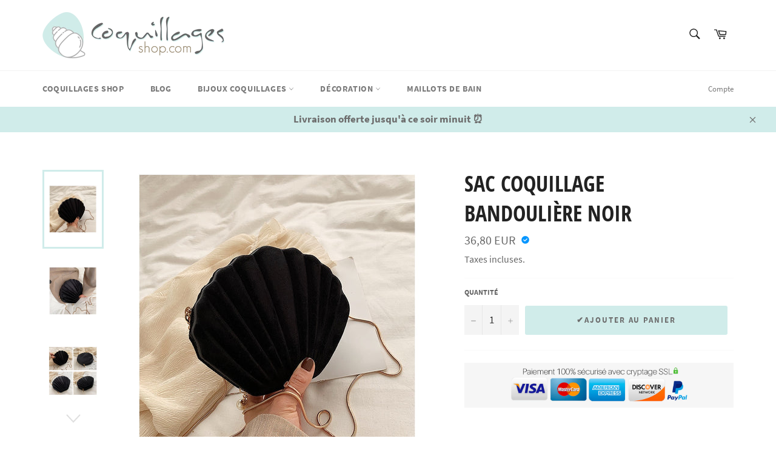

--- FILE ---
content_type: text/html; charset=utf-8
request_url: https://coquillages-shop.com/products/sac-coquillage-bandouliere-noir
body_size: 24638
content:
<!doctype html>
<html class="no-js" lang="fr">
<head>  
  <meta charset="utf-8">
  <meta http-equiv="X-UA-Compatible" content="IE=edge,chrome=1">
  <meta name="viewport" content="width=device-width,initial-scale=1">
  <meta name="theme-color" content="#ffffff"> 
  <meta name='738f1dd333' content='738f1dd333b7d1e2f4c1a18101ef2499'>
  
    <link rel="shortcut icon" href="//coquillages-shop.com/cdn/shop/files/favico_32x32.png?v=1613722446" type="image/png">
  

  <link rel="canonical" href="https://coquillages-shop.com/products/sac-coquillage-bandouliere-noir">
  <title>
  Sac Coquillage Bandoulière Noir | Coquillages Shop
  </title>

  
    <meta name="description" content="ll➤ Existe également en coloris Rose, Blanc et Kaki Sac à main en forme de coquillage Fermetures éclair, solide et INOXIDABLE Très agréable à porter : En matière velour très douce Détails soignés LIVRAISON OFFERTE">
  

  <!-- /snippets/social-meta-tags.liquid -->




<meta property="og:site_name" content="Coquillages Shop">
<meta property="og:url" content="https://coquillages-shop.com/products/sac-coquillage-bandouliere-noir">
<meta property="og:title" content="Sac Coquillage Bandoulière Noir">
<meta property="og:type" content="product">
<meta property="og:description" content="ll➤ Existe également en coloris Rose, Blanc et Kaki Sac à main en forme de coquillage Fermetures éclair, solide et INOXIDABLE Très agréable à porter : En matière velour très douce Détails soignés LIVRAISON OFFERTE">

  <meta property="og:price:amount" content="36,80">
  <meta property="og:price:currency" content="EUR">

<meta property="og:image" content="http://coquillages-shop.com/cdn/shop/products/product-image-1652738873_1200x1200.jpg?v=1615382506"><meta property="og:image" content="http://coquillages-shop.com/cdn/shop/products/product-image-1652738881_1200x1200.jpg?v=1615382516"><meta property="og:image" content="http://coquillages-shop.com/cdn/shop/products/product-image-1652738898_1200x1200.jpg?v=1615382526">
<meta property="og:image:secure_url" content="https://coquillages-shop.com/cdn/shop/products/product-image-1652738873_1200x1200.jpg?v=1615382506"><meta property="og:image:secure_url" content="https://coquillages-shop.com/cdn/shop/products/product-image-1652738881_1200x1200.jpg?v=1615382516"><meta property="og:image:secure_url" content="https://coquillages-shop.com/cdn/shop/products/product-image-1652738898_1200x1200.jpg?v=1615382526">


<meta name="twitter:card" content="summary_large_image">
<meta name="twitter:title" content="Sac Coquillage Bandoulière Noir">
<meta name="twitter:description" content="ll➤ Existe également en coloris Rose, Blanc et Kaki Sac à main en forme de coquillage Fermetures éclair, solide et INOXIDABLE Très agréable à porter : En matière velour très douce Détails soignés LIVRAISON OFFERTE">


  <script>
    document.documentElement.className = document.documentElement.className.replace('no-js', 'js');
  </script>

  <link href="//coquillages-shop.com/cdn/shop/t/2/assets/theme.scss.css?v=72336139105006475311674767482" rel="stylesheet" type="text/css" media="all" />

  <script>
    window.theme = window.theme || {};

    theme.strings = {
      stockAvailable: "1 restant",
      addToCart: "✔️Ajouter au panier",
      soldOut: "Épuisé",
      unavailable: "Non disponible",
      noStockAvailable: "L\u0026#39;article n\u0026#39;a pu être ajouté à votre panier car il n\u0026#39;y en a pas assez en stock.",
      willNotShipUntil: "Sera expédié après [date]",
      willBeInStockAfter: "Sera en stock à compter de [date]",
      totalCartDiscount: "Vous économisez [savings]",
      addressError: "Vous ne trouvez pas cette adresse",
      addressNoResults: "Aucun résultat pour cette adresse",
      addressQueryLimit: "Vous avez dépassé la limite de Google utilisation de l'API. Envisager la mise à niveau à un \u003ca href=\"https:\/\/developers.google.com\/maps\/premium\/usage-limits\"\u003erégime spécial\u003c\/a\u003e.",
      authError: "Il y avait un problème authentifier votre compte Google Maps API.",
      slideNumber: "Faire glisser [slide_number], en cours"
    };
  </script>

  <script src="//coquillages-shop.com/cdn/shop/t/2/assets/lazysizes.min.js?v=56045284683979784691583089322" async="async"></script>

  

  <script src="//coquillages-shop.com/cdn/shop/t/2/assets/vendor.js?v=59352919779726365461583089323" defer="defer"></script>

  
    <script>
      window.theme = window.theme || {};
      theme.moneyFormat = "{{amount_with_comma_separator}} EUR";
    </script>
  

  <script src="//coquillages-shop.com/cdn/shop/t/2/assets/theme.js?v=17829490311171280061583089322" defer="defer"></script>

  <script>window.performance && window.performance.mark && window.performance.mark('shopify.content_for_header.start');</script><meta name="google-site-verification" content="whVk77KI2tZHeH1YW4qKa_uI58zyF0BrEMGhrI0TKlI">
<meta id="shopify-digital-wallet" name="shopify-digital-wallet" content="/32804601915/digital_wallets/dialog">
<meta name="shopify-checkout-api-token" content="8922bf8f882d6fbed82e56b7ec84a971">
<link rel="alternate" type="application/json+oembed" href="https://coquillages-shop.com/products/sac-coquillage-bandouliere-noir.oembed">
<script async="async" src="/checkouts/internal/preloads.js?locale=fr-FR"></script>
<script id="apple-pay-shop-capabilities" type="application/json">{"shopId":32804601915,"countryCode":"FR","currencyCode":"EUR","merchantCapabilities":["supports3DS"],"merchantId":"gid:\/\/shopify\/Shop\/32804601915","merchantName":"Coquillages Shop","requiredBillingContactFields":["postalAddress","email"],"requiredShippingContactFields":["postalAddress","email"],"shippingType":"shipping","supportedNetworks":["visa","masterCard","amex"],"total":{"type":"pending","label":"Coquillages Shop","amount":"1.00"},"shopifyPaymentsEnabled":false,"supportsSubscriptions":false}</script>
<script id="shopify-features" type="application/json">{"accessToken":"8922bf8f882d6fbed82e56b7ec84a971","betas":["rich-media-storefront-analytics"],"domain":"coquillages-shop.com","predictiveSearch":true,"shopId":32804601915,"locale":"fr"}</script>
<script>var Shopify = Shopify || {};
Shopify.shop = "coquillages-shop.myshopify.com";
Shopify.locale = "fr";
Shopify.currency = {"active":"EUR","rate":"1.0"};
Shopify.country = "FR";
Shopify.theme = {"name":"Venture","id":89235128379,"schema_name":"Venture","schema_version":"11.0.6","theme_store_id":775,"role":"main"};
Shopify.theme.handle = "null";
Shopify.theme.style = {"id":null,"handle":null};
Shopify.cdnHost = "coquillages-shop.com/cdn";
Shopify.routes = Shopify.routes || {};
Shopify.routes.root = "/";</script>
<script type="module">!function(o){(o.Shopify=o.Shopify||{}).modules=!0}(window);</script>
<script>!function(o){function n(){var o=[];function n(){o.push(Array.prototype.slice.apply(arguments))}return n.q=o,n}var t=o.Shopify=o.Shopify||{};t.loadFeatures=n(),t.autoloadFeatures=n()}(window);</script>
<script id="shop-js-analytics" type="application/json">{"pageType":"product"}</script>
<script defer="defer" async type="module" src="//coquillages-shop.com/cdn/shopifycloud/shop-js/modules/v2/client.init-shop-cart-sync_D53yOFxz.fr.esm.js"></script>
<script defer="defer" async type="module" src="//coquillages-shop.com/cdn/shopifycloud/shop-js/modules/v2/chunk.common_OlNb1LrD.esm.js"></script>
<script type="module">
  await import("//coquillages-shop.com/cdn/shopifycloud/shop-js/modules/v2/client.init-shop-cart-sync_D53yOFxz.fr.esm.js");
await import("//coquillages-shop.com/cdn/shopifycloud/shop-js/modules/v2/chunk.common_OlNb1LrD.esm.js");

  window.Shopify.SignInWithShop?.initShopCartSync?.({"fedCMEnabled":true,"windoidEnabled":true});

</script>
<script>(function() {
  var isLoaded = false;
  function asyncLoad() {
    if (isLoaded) return;
    isLoaded = true;
    var urls = ["https:\/\/toastibar-cdn.makeprosimp.com\/v1\/published\/30097\/dbf80746e2ff4ef882ab50aea18dbc9d\/567\/app.js?v=1\u0026shop=coquillages-shop.myshopify.com","https:\/\/trustbadge.shopclimb.com\/files\/js\/dist\/trustbadge.min.js?shop=coquillages-shop.myshopify.com"];
    for (var i = 0; i < urls.length; i++) {
      var s = document.createElement('script');
      s.type = 'text/javascript';
      s.async = true;
      s.src = urls[i];
      var x = document.getElementsByTagName('script')[0];
      x.parentNode.insertBefore(s, x);
    }
  };
  if(window.attachEvent) {
    window.attachEvent('onload', asyncLoad);
  } else {
    window.addEventListener('load', asyncLoad, false);
  }
})();</script>
<script id="__st">var __st={"a":32804601915,"offset":3600,"reqid":"bfd4be1e-6b06-4aad-84e3-29da47367875-1761951385","pageurl":"coquillages-shop.com\/products\/sac-coquillage-bandouliere-noir","u":"4a1e4e10aafe","p":"product","rtyp":"product","rid":6563420078232};</script>
<script>window.ShopifyPaypalV4VisibilityTracking = true;</script>
<script id="captcha-bootstrap">!function(){'use strict';const t='contact',e='account',n='new_comment',o=[[t,t],['blogs',n],['comments',n],[t,'customer']],c=[[e,'customer_login'],[e,'guest_login'],[e,'recover_customer_password'],[e,'create_customer']],r=t=>t.map((([t,e])=>`form[action*='/${t}']:not([data-nocaptcha='true']) input[name='form_type'][value='${e}']`)).join(','),a=t=>()=>t?[...document.querySelectorAll(t)].map((t=>t.form)):[];function s(){const t=[...o],e=r(t);return a(e)}const i='password',u='form_key',d=['recaptcha-v3-token','g-recaptcha-response','h-captcha-response',i],f=()=>{try{return window.sessionStorage}catch{return}},m='__shopify_v',_=t=>t.elements[u];function p(t,e,n=!1){try{const o=window.sessionStorage,c=JSON.parse(o.getItem(e)),{data:r}=function(t){const{data:e,action:n}=t;return t[m]||n?{data:e,action:n}:{data:t,action:n}}(c);for(const[e,n]of Object.entries(r))t.elements[e]&&(t.elements[e].value=n);n&&o.removeItem(e)}catch(o){console.error('form repopulation failed',{error:o})}}const l='form_type',E='cptcha';function T(t){t.dataset[E]=!0}const w=window,h=w.document,L='Shopify',v='ce_forms',y='captcha';let A=!1;((t,e)=>{const n=(g='f06e6c50-85a8-45c8-87d0-21a2b65856fe',I='https://cdn.shopify.com/shopifycloud/storefront-forms-hcaptcha/ce_storefront_forms_captcha_hcaptcha.v1.5.2.iife.js',D={infoText:'Protégé par hCaptcha',privacyText:'Confidentialité',termsText:'Conditions'},(t,e,n)=>{const o=w[L][v],c=o.bindForm;if(c)return c(t,g,e,D).then(n);var r;o.q.push([[t,g,e,D],n]),r=I,A||(h.body.append(Object.assign(h.createElement('script'),{id:'captcha-provider',async:!0,src:r})),A=!0)});var g,I,D;w[L]=w[L]||{},w[L][v]=w[L][v]||{},w[L][v].q=[],w[L][y]=w[L][y]||{},w[L][y].protect=function(t,e){n(t,void 0,e),T(t)},Object.freeze(w[L][y]),function(t,e,n,w,h,L){const[v,y,A,g]=function(t,e,n){const i=e?o:[],u=t?c:[],d=[...i,...u],f=r(d),m=r(i),_=r(d.filter((([t,e])=>n.includes(e))));return[a(f),a(m),a(_),s()]}(w,h,L),I=t=>{const e=t.target;return e instanceof HTMLFormElement?e:e&&e.form},D=t=>v().includes(t);t.addEventListener('submit',(t=>{const e=I(t);if(!e)return;const n=D(e)&&!e.dataset.hcaptchaBound&&!e.dataset.recaptchaBound,o=_(e),c=g().includes(e)&&(!o||!o.value);(n||c)&&t.preventDefault(),c&&!n&&(function(t){try{if(!f())return;!function(t){const e=f();if(!e)return;const n=_(t);if(!n)return;const o=n.value;o&&e.removeItem(o)}(t);const e=Array.from(Array(32),(()=>Math.random().toString(36)[2])).join('');!function(t,e){_(t)||t.append(Object.assign(document.createElement('input'),{type:'hidden',name:u})),t.elements[u].value=e}(t,e),function(t,e){const n=f();if(!n)return;const o=[...t.querySelectorAll(`input[type='${i}']`)].map((({name:t})=>t)),c=[...d,...o],r={};for(const[a,s]of new FormData(t).entries())c.includes(a)||(r[a]=s);n.setItem(e,JSON.stringify({[m]:1,action:t.action,data:r}))}(t,e)}catch(e){console.error('failed to persist form',e)}}(e),e.submit())}));const S=(t,e)=>{t&&!t.dataset[E]&&(n(t,e.some((e=>e===t))),T(t))};for(const o of['focusin','change'])t.addEventListener(o,(t=>{const e=I(t);D(e)&&S(e,y())}));const B=e.get('form_key'),M=e.get(l),P=B&&M;t.addEventListener('DOMContentLoaded',(()=>{const t=y();if(P)for(const e of t)e.elements[l].value===M&&p(e,B);[...new Set([...A(),...v().filter((t=>'true'===t.dataset.shopifyCaptcha))])].forEach((e=>S(e,t)))}))}(h,new URLSearchParams(w.location.search),n,t,e,['guest_login'])})(!0,!0)}();</script>
<script integrity="sha256-52AcMU7V7pcBOXWImdc/TAGTFKeNjmkeM1Pvks/DTgc=" data-source-attribution="shopify.loadfeatures" defer="defer" src="//coquillages-shop.com/cdn/shopifycloud/storefront/assets/storefront/load_feature-81c60534.js" crossorigin="anonymous"></script>
<script data-source-attribution="shopify.dynamic_checkout.dynamic.init">var Shopify=Shopify||{};Shopify.PaymentButton=Shopify.PaymentButton||{isStorefrontPortableWallets:!0,init:function(){window.Shopify.PaymentButton.init=function(){};var t=document.createElement("script");t.src="https://coquillages-shop.com/cdn/shopifycloud/portable-wallets/latest/portable-wallets.fr.js",t.type="module",document.head.appendChild(t)}};
</script>
<script data-source-attribution="shopify.dynamic_checkout.buyer_consent">
  function portableWalletsHideBuyerConsent(e){var t=document.getElementById("shopify-buyer-consent"),n=document.getElementById("shopify-subscription-policy-button");t&&n&&(t.classList.add("hidden"),t.setAttribute("aria-hidden","true"),n.removeEventListener("click",e))}function portableWalletsShowBuyerConsent(e){var t=document.getElementById("shopify-buyer-consent"),n=document.getElementById("shopify-subscription-policy-button");t&&n&&(t.classList.remove("hidden"),t.removeAttribute("aria-hidden"),n.addEventListener("click",e))}window.Shopify?.PaymentButton&&(window.Shopify.PaymentButton.hideBuyerConsent=portableWalletsHideBuyerConsent,window.Shopify.PaymentButton.showBuyerConsent=portableWalletsShowBuyerConsent);
</script>
<script data-source-attribution="shopify.dynamic_checkout.cart.bootstrap">document.addEventListener("DOMContentLoaded",(function(){function t(){return document.querySelector("shopify-accelerated-checkout-cart, shopify-accelerated-checkout")}if(t())Shopify.PaymentButton.init();else{new MutationObserver((function(e,n){t()&&(Shopify.PaymentButton.init(),n.disconnect())})).observe(document.body,{childList:!0,subtree:!0})}}));
</script>
<link id="shopify-accelerated-checkout-styles" rel="stylesheet" media="screen" href="https://coquillages-shop.com/cdn/shopifycloud/portable-wallets/latest/accelerated-checkout-backwards-compat.css" crossorigin="anonymous">
<style id="shopify-accelerated-checkout-cart">
        #shopify-buyer-consent {
  margin-top: 1em;
  display: inline-block;
  width: 100%;
}

#shopify-buyer-consent.hidden {
  display: none;
}

#shopify-subscription-policy-button {
  background: none;
  border: none;
  padding: 0;
  text-decoration: underline;
  font-size: inherit;
  cursor: pointer;
}

#shopify-subscription-policy-button::before {
  box-shadow: none;
}

      </style>

<script>window.performance && window.performance.mark && window.performance.mark('shopify.content_for_header.end');</script>
  <script src="https://cdnjs.cloudflare.com/ajax/libs/jquery/3.2.1/jquery.min.js"></script>
    <meta name="p:domain_verify" content="7dd48216bdd991263fd9d2e6e48c9005"/>
  
  <!-- Global site tag (gtag.js) - Google Ads: 648895074 -->
<script async src="https://www.googletagmanager.com/gtag/js?id=AW-648895074"></script>
<script>
  window.dataLayer = window.dataLayer || [];
  function gtag(){dataLayer.push(arguments);}
  gtag('js', new Date());

  gtag('config', 'AW-648895074');
</script>

<!-- MS Clarity  -->
  <script type="text/javascript">
    (function(c,l,a,r,i,t,y){
        c[a]=c[a]||function(){(c[a].q=c[a].q||[]).push(arguments)};
        t=l.createElement(r);t.async=1;t.src="https://www.clarity.ms/tag/"+i;
        y=l.getElementsByTagName(r)[0];y.parentNode.insertBefore(t,y);
    })(window, document, "clarity", "script", "578dwp7rtk");
</script><!-- End MS Clarity  -->
  
<!-- Google tag (gtag.js) -->
<script async src="https://www.googletagmanager.com/gtag/js?id=G-CMCGF2GQ6D"></script>
<script>
  window.dataLayer = window.dataLayer || [];
  function gtag(){dataLayer.push(arguments);}
  gtag('js', new Date());

  gtag('config', 'G-CMCGF2GQ6D');
</script>
  
<link href="https://monorail-edge.shopifysvc.com" rel="dns-prefetch">
<script>(function(){if ("sendBeacon" in navigator && "performance" in window) {try {var session_token_from_headers = performance.getEntriesByType('navigation')[0].serverTiming.find(x => x.name == '_s').description;} catch {var session_token_from_headers = undefined;}var session_cookie_matches = document.cookie.match(/_shopify_s=([^;]*)/);var session_token_from_cookie = session_cookie_matches && session_cookie_matches.length === 2 ? session_cookie_matches[1] : "";var session_token = session_token_from_headers || session_token_from_cookie || "";function handle_abandonment_event(e) {var entries = performance.getEntries().filter(function(entry) {return /monorail-edge.shopifysvc.com/.test(entry.name);});if (!window.abandonment_tracked && entries.length === 0) {window.abandonment_tracked = true;var currentMs = Date.now();var navigation_start = performance.timing.navigationStart;var payload = {shop_id: 32804601915,url: window.location.href,navigation_start,duration: currentMs - navigation_start,session_token,page_type: "product"};window.navigator.sendBeacon("https://monorail-edge.shopifysvc.com/v1/produce", JSON.stringify({schema_id: "online_store_buyer_site_abandonment/1.1",payload: payload,metadata: {event_created_at_ms: currentMs,event_sent_at_ms: currentMs}}));}}window.addEventListener('pagehide', handle_abandonment_event);}}());</script>
<script id="web-pixels-manager-setup">(function e(e,d,r,n,o){if(void 0===o&&(o={}),!Boolean(null===(a=null===(i=window.Shopify)||void 0===i?void 0:i.analytics)||void 0===a?void 0:a.replayQueue)){var i,a;window.Shopify=window.Shopify||{};var t=window.Shopify;t.analytics=t.analytics||{};var s=t.analytics;s.replayQueue=[],s.publish=function(e,d,r){return s.replayQueue.push([e,d,r]),!0};try{self.performance.mark("wpm:start")}catch(e){}var l=function(){var e={modern:/Edge?\/(1{2}[4-9]|1[2-9]\d|[2-9]\d{2}|\d{4,})\.\d+(\.\d+|)|Firefox\/(1{2}[4-9]|1[2-9]\d|[2-9]\d{2}|\d{4,})\.\d+(\.\d+|)|Chrom(ium|e)\/(9{2}|\d{3,})\.\d+(\.\d+|)|(Maci|X1{2}).+ Version\/(15\.\d+|(1[6-9]|[2-9]\d|\d{3,})\.\d+)([,.]\d+|)( \(\w+\)|)( Mobile\/\w+|) Safari\/|Chrome.+OPR\/(9{2}|\d{3,})\.\d+\.\d+|(CPU[ +]OS|iPhone[ +]OS|CPU[ +]iPhone|CPU IPhone OS|CPU iPad OS)[ +]+(15[._]\d+|(1[6-9]|[2-9]\d|\d{3,})[._]\d+)([._]\d+|)|Android:?[ /-](13[3-9]|1[4-9]\d|[2-9]\d{2}|\d{4,})(\.\d+|)(\.\d+|)|Android.+Firefox\/(13[5-9]|1[4-9]\d|[2-9]\d{2}|\d{4,})\.\d+(\.\d+|)|Android.+Chrom(ium|e)\/(13[3-9]|1[4-9]\d|[2-9]\d{2}|\d{4,})\.\d+(\.\d+|)|SamsungBrowser\/([2-9]\d|\d{3,})\.\d+/,legacy:/Edge?\/(1[6-9]|[2-9]\d|\d{3,})\.\d+(\.\d+|)|Firefox\/(5[4-9]|[6-9]\d|\d{3,})\.\d+(\.\d+|)|Chrom(ium|e)\/(5[1-9]|[6-9]\d|\d{3,})\.\d+(\.\d+|)([\d.]+$|.*Safari\/(?![\d.]+ Edge\/[\d.]+$))|(Maci|X1{2}).+ Version\/(10\.\d+|(1[1-9]|[2-9]\d|\d{3,})\.\d+)([,.]\d+|)( \(\w+\)|)( Mobile\/\w+|) Safari\/|Chrome.+OPR\/(3[89]|[4-9]\d|\d{3,})\.\d+\.\d+|(CPU[ +]OS|iPhone[ +]OS|CPU[ +]iPhone|CPU IPhone OS|CPU iPad OS)[ +]+(10[._]\d+|(1[1-9]|[2-9]\d|\d{3,})[._]\d+)([._]\d+|)|Android:?[ /-](13[3-9]|1[4-9]\d|[2-9]\d{2}|\d{4,})(\.\d+|)(\.\d+|)|Mobile Safari.+OPR\/([89]\d|\d{3,})\.\d+\.\d+|Android.+Firefox\/(13[5-9]|1[4-9]\d|[2-9]\d{2}|\d{4,})\.\d+(\.\d+|)|Android.+Chrom(ium|e)\/(13[3-9]|1[4-9]\d|[2-9]\d{2}|\d{4,})\.\d+(\.\d+|)|Android.+(UC? ?Browser|UCWEB|U3)[ /]?(15\.([5-9]|\d{2,})|(1[6-9]|[2-9]\d|\d{3,})\.\d+)\.\d+|SamsungBrowser\/(5\.\d+|([6-9]|\d{2,})\.\d+)|Android.+MQ{2}Browser\/(14(\.(9|\d{2,})|)|(1[5-9]|[2-9]\d|\d{3,})(\.\d+|))(\.\d+|)|K[Aa][Ii]OS\/(3\.\d+|([4-9]|\d{2,})\.\d+)(\.\d+|)/},d=e.modern,r=e.legacy,n=navigator.userAgent;return n.match(d)?"modern":n.match(r)?"legacy":"unknown"}(),u="modern"===l?"modern":"legacy",c=(null!=n?n:{modern:"",legacy:""})[u],f=function(e){return[e.baseUrl,"/wpm","/b",e.hashVersion,"modern"===e.buildTarget?"m":"l",".js"].join("")}({baseUrl:d,hashVersion:r,buildTarget:u}),m=function(e){var d=e.version,r=e.bundleTarget,n=e.surface,o=e.pageUrl,i=e.monorailEndpoint;return{emit:function(e){var a=e.status,t=e.errorMsg,s=(new Date).getTime(),l=JSON.stringify({metadata:{event_sent_at_ms:s},events:[{schema_id:"web_pixels_manager_load/3.1",payload:{version:d,bundle_target:r,page_url:o,status:a,surface:n,error_msg:t},metadata:{event_created_at_ms:s}}]});if(!i)return console&&console.warn&&console.warn("[Web Pixels Manager] No Monorail endpoint provided, skipping logging."),!1;try{return self.navigator.sendBeacon.bind(self.navigator)(i,l)}catch(e){}var u=new XMLHttpRequest;try{return u.open("POST",i,!0),u.setRequestHeader("Content-Type","text/plain"),u.send(l),!0}catch(e){return console&&console.warn&&console.warn("[Web Pixels Manager] Got an unhandled error while logging to Monorail."),!1}}}}({version:r,bundleTarget:l,surface:e.surface,pageUrl:self.location.href,monorailEndpoint:e.monorailEndpoint});try{o.browserTarget=l,function(e){var d=e.src,r=e.async,n=void 0===r||r,o=e.onload,i=e.onerror,a=e.sri,t=e.scriptDataAttributes,s=void 0===t?{}:t,l=document.createElement("script"),u=document.querySelector("head"),c=document.querySelector("body");if(l.async=n,l.src=d,a&&(l.integrity=a,l.crossOrigin="anonymous"),s)for(var f in s)if(Object.prototype.hasOwnProperty.call(s,f))try{l.dataset[f]=s[f]}catch(e){}if(o&&l.addEventListener("load",o),i&&l.addEventListener("error",i),u)u.appendChild(l);else{if(!c)throw new Error("Did not find a head or body element to append the script");c.appendChild(l)}}({src:f,async:!0,onload:function(){if(!function(){var e,d;return Boolean(null===(d=null===(e=window.Shopify)||void 0===e?void 0:e.analytics)||void 0===d?void 0:d.initialized)}()){var d=window.webPixelsManager.init(e)||void 0;if(d){var r=window.Shopify.analytics;r.replayQueue.forEach((function(e){var r=e[0],n=e[1],o=e[2];d.publishCustomEvent(r,n,o)})),r.replayQueue=[],r.publish=d.publishCustomEvent,r.visitor=d.visitor,r.initialized=!0}}},onerror:function(){return m.emit({status:"failed",errorMsg:"".concat(f," has failed to load")})},sri:function(e){var d=/^sha384-[A-Za-z0-9+/=]+$/;return"string"==typeof e&&d.test(e)}(c)?c:"",scriptDataAttributes:o}),m.emit({status:"loading"})}catch(e){m.emit({status:"failed",errorMsg:(null==e?void 0:e.message)||"Unknown error"})}}})({shopId: 32804601915,storefrontBaseUrl: "https://coquillages-shop.com",extensionsBaseUrl: "https://extensions.shopifycdn.com/cdn/shopifycloud/web-pixels-manager",monorailEndpoint: "https://monorail-edge.shopifysvc.com/unstable/produce_batch",surface: "storefront-renderer",enabledBetaFlags: ["2dca8a86"],webPixelsConfigList: [{"id":"160563541","eventPayloadVersion":"v1","runtimeContext":"LAX","scriptVersion":"1","type":"CUSTOM","privacyPurposes":["MARKETING"],"name":"Meta pixel (migrated)"},{"id":"shopify-app-pixel","configuration":"{}","eventPayloadVersion":"v1","runtimeContext":"STRICT","scriptVersion":"0450","apiClientId":"shopify-pixel","type":"APP","privacyPurposes":["ANALYTICS","MARKETING"]},{"id":"shopify-custom-pixel","eventPayloadVersion":"v1","runtimeContext":"LAX","scriptVersion":"0450","apiClientId":"shopify-pixel","type":"CUSTOM","privacyPurposes":["ANALYTICS","MARKETING"]}],isMerchantRequest: false,initData: {"shop":{"name":"Coquillages Shop","paymentSettings":{"currencyCode":"EUR"},"myshopifyDomain":"coquillages-shop.myshopify.com","countryCode":"FR","storefrontUrl":"https:\/\/coquillages-shop.com"},"customer":null,"cart":null,"checkout":null,"productVariants":[{"price":{"amount":36.8,"currencyCode":"EUR"},"product":{"title":"Sac Coquillage \u003cbr\/\u003eBandoulière Noir","vendor":"Coquillages Shop","id":"6563420078232","untranslatedTitle":"Sac Coquillage \u003cbr\/\u003eBandoulière Noir","url":"\/products\/sac-coquillage-bandouliere-noir","type":"Sac"},"id":"39347130466456","image":{"src":"\/\/coquillages-shop.com\/cdn\/shop\/products\/product-image-1652738873.jpg?v=1615382506"},"sku":"33227275-black","title":"Default Title","untranslatedTitle":"Default Title"}],"purchasingCompany":null},},"https://coquillages-shop.com/cdn","5303c62bw494ab25dp0d72f2dcm48e21f5a",{"modern":"","legacy":""},{"shopId":"32804601915","storefrontBaseUrl":"https:\/\/coquillages-shop.com","extensionBaseUrl":"https:\/\/extensions.shopifycdn.com\/cdn\/shopifycloud\/web-pixels-manager","surface":"storefront-renderer","enabledBetaFlags":"[\"2dca8a86\"]","isMerchantRequest":"false","hashVersion":"5303c62bw494ab25dp0d72f2dcm48e21f5a","publish":"custom","events":"[[\"page_viewed\",{}],[\"product_viewed\",{\"productVariant\":{\"price\":{\"amount\":36.8,\"currencyCode\":\"EUR\"},\"product\":{\"title\":\"Sac Coquillage \u003cbr\/\u003eBandoulière Noir\",\"vendor\":\"Coquillages Shop\",\"id\":\"6563420078232\",\"untranslatedTitle\":\"Sac Coquillage \u003cbr\/\u003eBandoulière Noir\",\"url\":\"\/products\/sac-coquillage-bandouliere-noir\",\"type\":\"Sac\"},\"id\":\"39347130466456\",\"image\":{\"src\":\"\/\/coquillages-shop.com\/cdn\/shop\/products\/product-image-1652738873.jpg?v=1615382506\"},\"sku\":\"33227275-black\",\"title\":\"Default Title\",\"untranslatedTitle\":\"Default Title\"}}]]"});</script><script>
  window.ShopifyAnalytics = window.ShopifyAnalytics || {};
  window.ShopifyAnalytics.meta = window.ShopifyAnalytics.meta || {};
  window.ShopifyAnalytics.meta.currency = 'EUR';
  var meta = {"product":{"id":6563420078232,"gid":"gid:\/\/shopify\/Product\/6563420078232","vendor":"Coquillages Shop","type":"Sac","variants":[{"id":39347130466456,"price":3680,"name":"Sac Coquillage \u003cbr\/\u003eBandoulière Noir","public_title":null,"sku":"33227275-black"}],"remote":false},"page":{"pageType":"product","resourceType":"product","resourceId":6563420078232}};
  for (var attr in meta) {
    window.ShopifyAnalytics.meta[attr] = meta[attr];
  }
</script>
<script class="analytics">
  (function () {
    var customDocumentWrite = function(content) {
      var jquery = null;

      if (window.jQuery) {
        jquery = window.jQuery;
      } else if (window.Checkout && window.Checkout.$) {
        jquery = window.Checkout.$;
      }

      if (jquery) {
        jquery('body').append(content);
      }
    };

    var hasLoggedConversion = function(token) {
      if (token) {
        return document.cookie.indexOf('loggedConversion=' + token) !== -1;
      }
      return false;
    }

    var setCookieIfConversion = function(token) {
      if (token) {
        var twoMonthsFromNow = new Date(Date.now());
        twoMonthsFromNow.setMonth(twoMonthsFromNow.getMonth() + 2);

        document.cookie = 'loggedConversion=' + token + '; expires=' + twoMonthsFromNow;
      }
    }

    var trekkie = window.ShopifyAnalytics.lib = window.trekkie = window.trekkie || [];
    if (trekkie.integrations) {
      return;
    }
    trekkie.methods = [
      'identify',
      'page',
      'ready',
      'track',
      'trackForm',
      'trackLink'
    ];
    trekkie.factory = function(method) {
      return function() {
        var args = Array.prototype.slice.call(arguments);
        args.unshift(method);
        trekkie.push(args);
        return trekkie;
      };
    };
    for (var i = 0; i < trekkie.methods.length; i++) {
      var key = trekkie.methods[i];
      trekkie[key] = trekkie.factory(key);
    }
    trekkie.load = function(config) {
      trekkie.config = config || {};
      trekkie.config.initialDocumentCookie = document.cookie;
      var first = document.getElementsByTagName('script')[0];
      var script = document.createElement('script');
      script.type = 'text/javascript';
      script.onerror = function(e) {
        var scriptFallback = document.createElement('script');
        scriptFallback.type = 'text/javascript';
        scriptFallback.onerror = function(error) {
                var Monorail = {
      produce: function produce(monorailDomain, schemaId, payload) {
        var currentMs = new Date().getTime();
        var event = {
          schema_id: schemaId,
          payload: payload,
          metadata: {
            event_created_at_ms: currentMs,
            event_sent_at_ms: currentMs
          }
        };
        return Monorail.sendRequest("https://" + monorailDomain + "/v1/produce", JSON.stringify(event));
      },
      sendRequest: function sendRequest(endpointUrl, payload) {
        // Try the sendBeacon API
        if (window && window.navigator && typeof window.navigator.sendBeacon === 'function' && typeof window.Blob === 'function' && !Monorail.isIos12()) {
          var blobData = new window.Blob([payload], {
            type: 'text/plain'
          });

          if (window.navigator.sendBeacon(endpointUrl, blobData)) {
            return true;
          } // sendBeacon was not successful

        } // XHR beacon

        var xhr = new XMLHttpRequest();

        try {
          xhr.open('POST', endpointUrl);
          xhr.setRequestHeader('Content-Type', 'text/plain');
          xhr.send(payload);
        } catch (e) {
          console.log(e);
        }

        return false;
      },
      isIos12: function isIos12() {
        return window.navigator.userAgent.lastIndexOf('iPhone; CPU iPhone OS 12_') !== -1 || window.navigator.userAgent.lastIndexOf('iPad; CPU OS 12_') !== -1;
      }
    };
    Monorail.produce('monorail-edge.shopifysvc.com',
      'trekkie_storefront_load_errors/1.1',
      {shop_id: 32804601915,
      theme_id: 89235128379,
      app_name: "storefront",
      context_url: window.location.href,
      source_url: "//coquillages-shop.com/cdn/s/trekkie.storefront.5ad93876886aa0a32f5bade9f25632a26c6f183a.min.js"});

        };
        scriptFallback.async = true;
        scriptFallback.src = '//coquillages-shop.com/cdn/s/trekkie.storefront.5ad93876886aa0a32f5bade9f25632a26c6f183a.min.js';
        first.parentNode.insertBefore(scriptFallback, first);
      };
      script.async = true;
      script.src = '//coquillages-shop.com/cdn/s/trekkie.storefront.5ad93876886aa0a32f5bade9f25632a26c6f183a.min.js';
      first.parentNode.insertBefore(script, first);
    };
    trekkie.load(
      {"Trekkie":{"appName":"storefront","development":false,"defaultAttributes":{"shopId":32804601915,"isMerchantRequest":null,"themeId":89235128379,"themeCityHash":"15765315082091195828","contentLanguage":"fr","currency":"EUR","eventMetadataId":"3ab8a075-55f0-41be-905a-5a332375171b"},"isServerSideCookieWritingEnabled":true,"monorailRegion":"shop_domain","enabledBetaFlags":["f0df213a"]},"Session Attribution":{},"S2S":{"facebookCapiEnabled":false,"source":"trekkie-storefront-renderer","apiClientId":580111}}
    );

    var loaded = false;
    trekkie.ready(function() {
      if (loaded) return;
      loaded = true;

      window.ShopifyAnalytics.lib = window.trekkie;

      var originalDocumentWrite = document.write;
      document.write = customDocumentWrite;
      try { window.ShopifyAnalytics.merchantGoogleAnalytics.call(this); } catch(error) {};
      document.write = originalDocumentWrite;

      window.ShopifyAnalytics.lib.page(null,{"pageType":"product","resourceType":"product","resourceId":6563420078232,"shopifyEmitted":true});

      var match = window.location.pathname.match(/checkouts\/(.+)\/(thank_you|post_purchase)/)
      var token = match? match[1]: undefined;
      if (!hasLoggedConversion(token)) {
        setCookieIfConversion(token);
        window.ShopifyAnalytics.lib.track("Viewed Product",{"currency":"EUR","variantId":39347130466456,"productId":6563420078232,"productGid":"gid:\/\/shopify\/Product\/6563420078232","name":"Sac Coquillage \u003cbr\/\u003eBandoulière Noir","price":"36.80","sku":"33227275-black","brand":"Coquillages Shop","variant":null,"category":"Sac","nonInteraction":true,"remote":false},undefined,undefined,{"shopifyEmitted":true});
      window.ShopifyAnalytics.lib.track("monorail:\/\/trekkie_storefront_viewed_product\/1.1",{"currency":"EUR","variantId":39347130466456,"productId":6563420078232,"productGid":"gid:\/\/shopify\/Product\/6563420078232","name":"Sac Coquillage \u003cbr\/\u003eBandoulière Noir","price":"36.80","sku":"33227275-black","brand":"Coquillages Shop","variant":null,"category":"Sac","nonInteraction":true,"remote":false,"referer":"https:\/\/coquillages-shop.com\/products\/sac-coquillage-bandouliere-noir"});
      }
    });


        var eventsListenerScript = document.createElement('script');
        eventsListenerScript.async = true;
        eventsListenerScript.src = "//coquillages-shop.com/cdn/shopifycloud/storefront/assets/shop_events_listener-b8f524ab.js";
        document.getElementsByTagName('head')[0].appendChild(eventsListenerScript);

})();</script>
  <script>
  if (!window.ga || (window.ga && typeof window.ga !== 'function')) {
    window.ga = function ga() {
      (window.ga.q = window.ga.q || []).push(arguments);
      if (window.Shopify && window.Shopify.analytics && typeof window.Shopify.analytics.publish === 'function') {
        window.Shopify.analytics.publish("ga_stub_called", {}, {sendTo: "google_osp_migration"});
      }
      console.error("Shopify's Google Analytics stub called with:", Array.from(arguments), "\nSee https://help.shopify.com/manual/promoting-marketing/pixels/pixel-migration#google for more information.");
    };
    if (window.Shopify && window.Shopify.analytics && typeof window.Shopify.analytics.publish === 'function') {
      window.Shopify.analytics.publish("ga_stub_initialized", {}, {sendTo: "google_osp_migration"});
    }
  }
</script>
<script
  defer
  src="https://coquillages-shop.com/cdn/shopifycloud/perf-kit/shopify-perf-kit-2.1.1.min.js"
  data-application="storefront-renderer"
  data-shop-id="32804601915"
  data-render-region="gcp-us-east1"
  data-page-type="product"
  data-theme-instance-id="89235128379"
  data-theme-name="Venture"
  data-theme-version="11.0.6"
  data-monorail-region="shop_domain"
  data-resource-timing-sampling-rate="10"
  data-shs="true"
  data-shs-beacon="true"
  data-shs-export-with-fetch="true"
  data-shs-logs-sample-rate="1"
></script>
</head>

<body class="template-product" >

  <a class="in-page-link visually-hidden skip-link" href="#MainContent">
    Passer au contenu
  </a>

  <div id="shopify-section-header" class="shopify-section"><style>
.site-header__logo img {
  max-width: 300px;
}
</style>

<div id="NavDrawer" class="drawer drawer--left">
  <div class="drawer__inner">
    <form action="/search" method="get" class="drawer__search" role="search">
      <input type="search" name="q" placeholder="Recherche" aria-label="Recherche" class="drawer__search-input">

      <button type="submit" class="text-link drawer__search-submit">
        <svg aria-hidden="true" focusable="false" role="presentation" class="icon icon-search" viewBox="0 0 32 32"><path fill="#444" d="M21.839 18.771a10.012 10.012 0 0 0 1.57-5.39c0-5.548-4.493-10.048-10.034-10.048-5.548 0-10.041 4.499-10.041 10.048s4.493 10.048 10.034 10.048c2.012 0 3.886-.594 5.456-1.61l.455-.317 7.165 7.165 2.223-2.263-7.158-7.165.33-.468zM18.995 7.767c1.498 1.498 2.322 3.49 2.322 5.608s-.825 4.11-2.322 5.608c-1.498 1.498-3.49 2.322-5.608 2.322s-4.11-.825-5.608-2.322c-1.498-1.498-2.322-3.49-2.322-5.608s.825-4.11 2.322-5.608c1.498-1.498 3.49-2.322 5.608-2.322s4.11.825 5.608 2.322z"/></svg>
        <span class="icon__fallback-text">Recherche</span>
      </button>
    </form>
    <ul class="drawer__nav">
      
        

        
          <li class="drawer__nav-item">
            <a href="/"
              class="drawer__nav-link drawer__nav-link--top-level"
              
            >
              Coquillages Shop
            </a>
          </li>
        
      
        

        
          <li class="drawer__nav-item">
            <a href="/blogs/blog-bijoux-en-coquillages"
              class="drawer__nav-link drawer__nav-link--top-level"
              
            >
              Blog
            </a>
          </li>
        
      
        

        
          <li class="drawer__nav-item">
            <div class="drawer__nav-has-sublist">
              <a href="/collections/bijoux-coquillages"
                class="drawer__nav-link drawer__nav-link--top-level drawer__nav-link--split"
                id="DrawerLabel-bijoux-coquillages"
                
              >
                Bijoux Coquillages
              </a>
              <button type="button" aria-controls="DrawerLinklist-bijoux-coquillages" class="text-link drawer__nav-toggle-btn drawer__meganav-toggle" aria-label="Bijoux Coquillages Menu" aria-expanded="false">
                <span class="drawer__nav-toggle--open">
                  <svg aria-hidden="true" focusable="false" role="presentation" class="icon icon-plus" viewBox="0 0 22 21"><path d="M12 11.5h9.5v-2H12V0h-2v9.5H.5v2H10V21h2v-9.5z" fill="#000" fill-rule="evenodd"/></svg>
                </span>
                <span class="drawer__nav-toggle--close">
                  <svg aria-hidden="true" focusable="false" role="presentation" class="icon icon--wide icon-minus" viewBox="0 0 22 3"><path fill="#000" d="M21.5.5v2H.5v-2z" fill-rule="evenodd"/></svg>
                </span>
              </button>
            </div>

            <div class="meganav meganav--drawer" id="DrawerLinklist-bijoux-coquillages" aria-labelledby="DrawerLabel-bijoux-coquillages" role="navigation">
              <ul class="meganav__nav">
                <div class="grid grid--no-gutters meganav__scroller meganav__scroller--has-list">
  <div class="grid__item meganav__list">
    
      <li class="drawer__nav-item">
        
          <a href="/collections/colliers-coquillages" 
            class="drawer__nav-link meganav__link"
            
          >
            Colliers
          </a>
        
      </li>
    
      <li class="drawer__nav-item">
        
          <a href="/collections/colliers-ras-de-cou-coquillages" 
            class="drawer__nav-link meganav__link"
            
          >
            Colliers ras de cou
          </a>
        
      </li>
    
      <li class="drawer__nav-item">
        
          <a href="/collections/pendentifs-coquillages" 
            class="drawer__nav-link meganav__link"
            
          >
            Pendentifs
          </a>
        
      </li>
    
      <li class="drawer__nav-item">
        
          <a href="/collections/boucles-oreilles-coquillages" 
            class="drawer__nav-link meganav__link"
            
          >
            Boucles d&#39;oreilles
          </a>
        
      </li>
    
      <li class="drawer__nav-item">
        
          <a href="/collections/bracelets-coquillages" 
            class="drawer__nav-link meganav__link"
            
          >
            Bracelets
          </a>
        
      </li>
    
      <li class="drawer__nav-item">
        
          <a href="/collections/bracelets-de-cheville-coquillages" 
            class="drawer__nav-link meganav__link"
            
          >
            Bracelets de cheville
          </a>
        
      </li>
    
      <li class="drawer__nav-item">
        
          <a href="/collections/parures-coquillage-ensemble-collier-boucles" 
            class="drawer__nav-link meganav__link"
            
          >
            Parures Coquillages
          </a>
        
      </li>
    
      <li class="drawer__nav-item">
        
          <a href="/collections/bagues-coquillages" 
            class="drawer__nav-link meganav__link"
            
          >
            Bagues
          </a>
        
      </li>
    
      <li class="drawer__nav-item">
        
          <a href="/collections/piercings-nombril-coquillage" 
            class="drawer__nav-link meganav__link"
            
          >
             Piercings
          </a>
        
      </li>
    
  </div>
</div>

              </ul>
            </div>
          </li>
        
      
        

        
          <li class="drawer__nav-item">
            <div class="drawer__nav-has-sublist">
              <a href="/collections/decorations-coquillages"
                class="drawer__nav-link drawer__nav-link--top-level drawer__nav-link--split"
                id="DrawerLabel-decoration"
                
              >
                Décoration
              </a>
              <button type="button" aria-controls="DrawerLinklist-decoration" class="text-link drawer__nav-toggle-btn drawer__meganav-toggle" aria-label="Décoration Menu" aria-expanded="false">
                <span class="drawer__nav-toggle--open">
                  <svg aria-hidden="true" focusable="false" role="presentation" class="icon icon-plus" viewBox="0 0 22 21"><path d="M12 11.5h9.5v-2H12V0h-2v9.5H.5v2H10V21h2v-9.5z" fill="#000" fill-rule="evenodd"/></svg>
                </span>
                <span class="drawer__nav-toggle--close">
                  <svg aria-hidden="true" focusable="false" role="presentation" class="icon icon--wide icon-minus" viewBox="0 0 22 3"><path fill="#000" d="M21.5.5v2H.5v-2z" fill-rule="evenodd"/></svg>
                </span>
              </button>
            </div>

            <div class="meganav meganav--drawer" id="DrawerLinklist-decoration" aria-labelledby="DrawerLabel-decoration" role="navigation">
              <ul class="meganav__nav">
                <div class="grid grid--no-gutters meganav__scroller meganav__scroller--has-list">
  <div class="grid__item meganav__list">
    
      <li class="drawer__nav-item">
        
          <a href="/collections/coussins-coquillages" 
            class="drawer__nav-link meganav__link"
            
          >
            Coussins
          </a>
        
      </li>
    
      <li class="drawer__nav-item">
        
          <a href="/collections/suspensions-coquillages" 
            class="drawer__nav-link meganav__link"
            
          >
            Suspensions
          </a>
        
      </li>
    
      <li class="drawer__nav-item">
        
          <a href="/collections/coquillages-decoratifs" 
            class="drawer__nav-link meganav__link"
            
          >
            Coquillages Décoratifs
          </a>
        
      </li>
    
  </div>
</div>

              </ul>
            </div>
          </li>
        
      
        

        
          <li class="drawer__nav-item">
            <a href="/collections/maillots-de-bain-coquillages"
              class="drawer__nav-link drawer__nav-link--top-level"
              
            >
              Maillots de bain
            </a>
          </li>
        
      

      
        
          <li class="drawer__nav-item">
            <a href="/account/login" class="drawer__nav-link drawer__nav-link--top-level">
              Compte
            </a>
          </li>
        
      
    </ul>
  </div>
</div>

<header class="site-header page-element is-moved-by-drawer" role="banner" data-section-id="header" data-section-type="header">
  <div class="site-header__upper page-width">
    <div class="grid grid--table">
      <div class="grid__item small--one-quarter medium-up--hide">
        <button type="button" class="text-link site-header__link js-drawer-open-left">
          <span class="site-header__menu-toggle--open">
            <svg aria-hidden="true" focusable="false" role="presentation" class="icon icon-hamburger" viewBox="0 0 32 32"><path fill="#444" d="M4.889 14.958h22.222v2.222H4.889v-2.222zM4.889 8.292h22.222v2.222H4.889V8.292zM4.889 21.625h22.222v2.222H4.889v-2.222z"/></svg>
          </span>
          <span class="site-header__menu-toggle--close">
            <svg aria-hidden="true" focusable="false" role="presentation" class="icon icon-close" viewBox="0 0 32 32"><path fill="#444" d="M25.313 8.55l-1.862-1.862-7.45 7.45-7.45-7.45L6.689 8.55l7.45 7.45-7.45 7.45 1.862 1.862 7.45-7.45 7.45 7.45 1.862-1.862-7.45-7.45z"/></svg>
          </span>
          <span class="icon__fallback-text">Navigation</span>
        </button>
      </div>
      <div class="grid__item small--one-half medium-up--two-thirds small--text-center">
        
          <div class="site-header__logo h1" itemscope itemtype="http://schema.org/Organization">
        
          
            
            <a href="/" itemprop="url" class="site-header__logo-link">
              <img src="//coquillages-shop.com/cdn/shop/files/Logo-coquillages-Shop-boutique-bijoux_85c68d7f-f87e-466c-9c76-e53de88cf5e0_300x.png?v=1613724932"
                   srcset="//coquillages-shop.com/cdn/shop/files/Logo-coquillages-Shop-boutique-bijoux_85c68d7f-f87e-466c-9c76-e53de88cf5e0_300x.png?v=1613724932 1x, //coquillages-shop.com/cdn/shop/files/Logo-coquillages-Shop-boutique-bijoux_85c68d7f-f87e-466c-9c76-e53de88cf5e0_300x@2x.png?v=1613724932 2x"
                   alt="Logo Coquillages Shop"
                   itemprop="logo">
            </a>
          
        
          </div>
        
      </div>

      <div class="grid__item small--one-quarter medium-up--one-third text-right">
        <div id="SiteNavSearchCart" class="site-header__search-cart-wrapper">
          <form action="/search" method="get" class="site-header__search small--hide" role="search">
            
              <label for="SiteNavSearch" class="visually-hidden">Recherche</label>
              <input type="search" name="q" id="SiteNavSearch" placeholder="Recherche" aria-label="Recherche" class="site-header__search-input">

            <button type="submit" class="text-link site-header__link site-header__search-submit">
              <svg aria-hidden="true" focusable="false" role="presentation" class="icon icon-search" viewBox="0 0 32 32"><path fill="#444" d="M21.839 18.771a10.012 10.012 0 0 0 1.57-5.39c0-5.548-4.493-10.048-10.034-10.048-5.548 0-10.041 4.499-10.041 10.048s4.493 10.048 10.034 10.048c2.012 0 3.886-.594 5.456-1.61l.455-.317 7.165 7.165 2.223-2.263-7.158-7.165.33-.468zM18.995 7.767c1.498 1.498 2.322 3.49 2.322 5.608s-.825 4.11-2.322 5.608c-1.498 1.498-3.49 2.322-5.608 2.322s-4.11-.825-5.608-2.322c-1.498-1.498-2.322-3.49-2.322-5.608s.825-4.11 2.322-5.608c1.498-1.498 3.49-2.322 5.608-2.322s4.11.825 5.608 2.322z"/></svg>
              <span class="icon__fallback-text">Recherche</span>
            </button>
          </form>

          <a href="/cart" class="site-header__link site-header__cart">
            <svg aria-hidden="true" focusable="false" role="presentation" class="icon icon-cart" viewBox="0 0 31 32"><path d="M14.568 25.629c-1.222 0-2.111.889-2.111 2.111 0 1.111 1 2.111 2.111 2.111 1.222 0 2.111-.889 2.111-2.111s-.889-2.111-2.111-2.111zm10.22 0c-1.222 0-2.111.889-2.111 2.111 0 1.111 1 2.111 2.111 2.111 1.222 0 2.111-.889 2.111-2.111s-.889-2.111-2.111-2.111zm2.555-3.777H12.457L7.347 7.078c-.222-.333-.555-.667-1-.667H1.792c-.667 0-1.111.444-1.111 1s.444 1 1.111 1h3.777l5.11 14.885c.111.444.555.666 1 .666h15.663c.555 0 1.111-.444 1.111-1 0-.666-.555-1.111-1.111-1.111zm2.333-11.442l-18.44-1.555h-.111c-.555 0-.777.333-.667.889l3.222 9.22c.222.555.889 1 1.444 1h13.441c.555 0 1.111-.444 1.222-1l.778-7.443c.111-.555-.333-1.111-.889-1.111zm-2 7.443H15.568l-2.333-6.776 15.108 1.222-.666 5.554z"/></svg>
            <span class="icon__fallback-text">Panier</span>
            <span class="site-header__cart-indicator hide"></span>
          </a>
        </div>
      </div>
    </div>
  </div>

  <div id="StickNavWrapper">
    <div id="StickyBar" class="sticky">
      <nav class="nav-bar small--hide" role="navigation" id="StickyNav">
        <div class="page-width">
          <div class="grid grid--table">
            <div class="grid__item four-fifths" id="SiteNavParent">
              <button type="button" class="hide text-link site-nav__link site-nav__link--compressed js-drawer-open-left" id="SiteNavCompressed">
                <svg aria-hidden="true" focusable="false" role="presentation" class="icon icon-hamburger" viewBox="0 0 32 32"><path fill="#444" d="M4.889 14.958h22.222v2.222H4.889v-2.222zM4.889 8.292h22.222v2.222H4.889V8.292zM4.889 21.625h22.222v2.222H4.889v-2.222z"/></svg>
                <span class="site-nav__link-menu-label">Menu</span>
                <span class="icon__fallback-text">Navigation</span>
              </button>
              <ul class="site-nav list--inline" id="SiteNav">
                
                  

                  
                  
                  
                  

                  

                  
                  

                  
                    <li class="site-nav__item">
                      <a href="/" class="site-nav__link">
                        Coquillages Shop
                      </a>
                    </li>
                  
                
                  

                  
                  
                  
                  

                  

                  
                  

                  
                    <li class="site-nav__item">
                      <a href="/blogs/blog-bijoux-en-coquillages" class="site-nav__link">
                        Blog
                      </a>
                    </li>
                  
                
                  

                  
                  
                  
                  

                  

                  
                  

                  
                    <li class="site-nav__item" aria-haspopup="true">
                      <a href="/collections/bijoux-coquillages" class="site-nav__link site-nav__link-toggle" id="SiteNavLabel-bijoux-coquillages" aria-controls="SiteNavLinklist-bijoux-coquillages" aria-expanded="false">
                        Bijoux Coquillages
                        <svg aria-hidden="true" focusable="false" role="presentation" class="icon icon-arrow-down" viewBox="0 0 32 32"><path fill="#444" d="M26.984 8.5l1.516 1.617L16 23.5 3.5 10.117 5.008 8.5 16 20.258z"/></svg>
                      </a>

                      <div class="site-nav__dropdown meganav site-nav__dropdown--second-level" id="SiteNavLinklist-bijoux-coquillages" aria-labelledby="SiteNavLabel-bijoux-coquillages" role="navigation">
                        <ul class="meganav__nav meganav__nav--collection page-width">
                          























<div class="grid grid--no-gutters meganav__scroller--has-list meganav__list--multiple-columns">
  <div class="grid__item meganav__list one-fifth">

    
      <h5 class="h1 meganav__title">Bijoux Coquillages</h5>
    

    
      <li>
        <a href="/collections/bijoux-coquillages" class="meganav__link">Tout</a>
      </li>
    

    
      
      

      

      <li class="site-nav__dropdown-container">
        
        
        
        

        
          <a href="/collections/colliers-coquillages" class="meganav__link meganav__link--second-level">
            Colliers
          </a>
        
      </li>

      
      
        
        
      
        
        
      
        
        
      
        
        
      
        
        
      
    
      
      

      

      <li class="site-nav__dropdown-container">
        
        
        
        

        
          <a href="/collections/colliers-ras-de-cou-coquillages" class="meganav__link meganav__link--second-level">
            Colliers ras de cou
          </a>
        
      </li>

      
      
        
        
      
        
        
      
        
        
      
        
        
      
        
        
      
    
      
      

      

      <li class="site-nav__dropdown-container">
        
        
        
        

        
          <a href="/collections/pendentifs-coquillages" class="meganav__link meganav__link--second-level">
            Pendentifs
          </a>
        
      </li>

      
      
        
        
      
        
        
      
        
        
      
        
        
      
        
        
      
    
      
      

      

      <li class="site-nav__dropdown-container">
        
        
        
        

        
          <a href="/collections/boucles-oreilles-coquillages" class="meganav__link meganav__link--second-level">
            Boucles d&#39;oreilles
          </a>
        
      </li>

      
      
        
        
      
        
        
      
        
        
      
        
        
      
        
        
      
    
      
      

      

      <li class="site-nav__dropdown-container">
        
        
        
        

        
          <a href="/collections/bracelets-coquillages" class="meganav__link meganav__link--second-level">
            Bracelets
          </a>
        
      </li>

      
      
        
        
      
        
        
      
        
        
      
        
        
      
        
        
      
    
      
      

      

      <li class="site-nav__dropdown-container">
        
        
        
        

        
          <a href="/collections/bracelets-de-cheville-coquillages" class="meganav__link meganav__link--second-level">
            Bracelets de cheville
          </a>
        
      </li>

      
      
        
        
          
            </div>
            <div class="grid__item meganav__list one-fifth meganav__list--offset">
          
        
      
        
        
      
        
        
      
        
        
      
        
        
      
    
      
      

      

      <li class="site-nav__dropdown-container">
        
        
        
        

        
          <a href="/collections/parures-coquillage-ensemble-collier-boucles" class="meganav__link meganav__link--second-level">
            Parures Coquillages
          </a>
        
      </li>

      
      
        
        
      
        
        
      
        
        
      
        
        
      
        
        
      
    
      
      

      

      <li class="site-nav__dropdown-container">
        
        
        
        

        
          <a href="/collections/bagues-coquillages" class="meganav__link meganav__link--second-level">
            Bagues
          </a>
        
      </li>

      
      
        
        
      
        
        
      
        
        
      
        
        
      
        
        
      
    
      
      

      

      <li class="site-nav__dropdown-container">
        
        
        
        

        
          <a href="/collections/piercings-nombril-coquillage" class="meganav__link meganav__link--second-level">
             Piercings
          </a>
        
      </li>

      
      
        
        
      
        
        
      
        
        
      
        
        
      
        
        
      
    
  </div>

  
    <div class="grid__item one-fifth meganav__product">
      <!-- /snippets/product-card.liquid -->


<a href="/products/collier-coquillage-cauri-blanc" class="product-card">
  
  
  <div class="product-card__image-container">
    <div class="product-card__image-wrapper">
      <div class="product-card__image js" style="max-width: 235px;" data-image-id="14835103367227" data-image-with-placeholder-wrapper>
        <div style="padding-top:100.0%;">
          
          <img class="lazyload"
            data-src="//coquillages-shop.com/cdn/shop/products/product-image-1283004955_{width}x.jpg?v=1583312319"
            data-widths="[100, 140, 180, 250, 305, 440, 610, 720, 930, 1080]"
            data-aspectratio="1.0"
            data-sizes="auto"
            data-parent-fit="contain"
            data-image
            alt="Collier coquillage de cauri blanc">
        </div>
        <div class="placeholder-background placeholder-background--animation" data-image-placeholder></div>
      </div>
      <noscript>
        <img src="//coquillages-shop.com/cdn/shop/products/product-image-1283004955_480x480.jpg?v=1583312319" alt="Collier coquillage de cauri blanc" class="product-card__image">
      </noscript>
    </div>
  </div>
  <div class="product-card__info">
    

    <h2 class="product-card__name" style="font-size: initial; text-transform: capitalize;">Collier Coquillage <br/> Cauri Blanc</h2>
    
    
      <div class="product-card__price">
        
          
          
            <span class="visually-hidden">Prix régulier</span>
            24,90 EUR
          

        
</div>
    
  </div>

  
  <div class="product-card__overlay">
    
    <span class="btn product-card__overlay-btn ">Voir</span>
  </div>
</a>

    </div>
  
    <div class="grid__item one-fifth meganav__product">
      <!-- /snippets/product-card.liquid -->


<a href="/products/collier-coquillage-cauri-blanc-cordon-noir" class="product-card">
  
  
  <div class="product-card__image-container">
    <div class="product-card__image-wrapper">
      <div class="product-card__image js" style="max-width: 235px;" data-image-id="14835116408891" data-image-with-placeholder-wrapper>
        <div style="padding-top:100.0%;">
          
          <img class="lazyload"
            data-src="//coquillages-shop.com/cdn/shop/products/product-image-1283004963_{width}x.jpg?v=1583313078"
            data-widths="[100, 140, 180, 250, 305, 440, 610, 720, 930, 1080]"
            data-aspectratio="1.0"
            data-sizes="auto"
            data-parent-fit="contain"
            data-image
            alt="collier coquillage ras du cou noir">
        </div>
        <div class="placeholder-background placeholder-background--animation" data-image-placeholder></div>
      </div>
      <noscript>
        <img src="//coquillages-shop.com/cdn/shop/products/product-image-1283004963_480x480.jpg?v=1583313078" alt="collier coquillage ras du cou noir" class="product-card__image">
      </noscript>
    </div>
  </div>
  <div class="product-card__info">
    

    <h2 class="product-card__name" style="font-size: initial; text-transform: capitalize;">Collier Coquillage <br/> Cauri Blanc Cordon Noir</h2>
    
    
      <div class="product-card__price">
        
          
          
            <span class="visually-hidden">Prix régulier</span>
            24,90 EUR
          

        
</div>
    
  </div>

  
  <div class="product-card__overlay">
    
    <span class="btn product-card__overlay-btn ">Voir</span>
  </div>
</a>

    </div>
  
    <div class="grid__item one-fifth meganav__product">
      <!-- /snippets/product-card.liquid -->


<a href="/products/bracelet-cheville-coquillages-cauris-blancs" class="product-card">
  
  
  <div class="product-card__image-container">
    <div class="product-card__image-wrapper">
      <div class="product-card__image js" style="max-width: 235px;" data-image-id="15096886329403" data-image-with-placeholder-wrapper>
        <div style="padding-top:100.0%;">
          
          <img class="lazyload"
            data-src="//coquillages-shop.com/cdn/shop/products/Bracelet-Cheville-Coquillage-Cauris-cordon-Blancs_{width}x.jpg?v=1584422918"
            data-widths="[100, 140, 180, 250, 305, 440, 610, 720, 930, 1080]"
            data-aspectratio="1.0"
            data-sizes="auto"
            data-parent-fit="contain"
            data-image
            alt="Bracelet Cheville Coquillage Cauris Blancs">
        </div>
        <div class="placeholder-background placeholder-background--animation" data-image-placeholder></div>
      </div>
      <noscript>
        <img src="//coquillages-shop.com/cdn/shop/products/Bracelet-Cheville-Coquillage-Cauris-cordon-Blancs_480x480.jpg?v=1584422918" alt="Bracelet Cheville Coquillage Cauris Blancs" class="product-card__image">
      </noscript>
    </div>
  </div>
  <div class="product-card__info">
    

    <h2 class="product-card__name" style="font-size: initial; text-transform: capitalize;">Bracelet Cheville Coquillage <br/>Cauris Blancs</h2>
    
    
      <div class="product-card__price">
        
          
          
            <span class="visually-hidden">Prix régulier</span>
            17,90 EUR
          

        
</div>
    
  </div>

  
  <div class="product-card__overlay">
    
    <span class="btn product-card__overlay-btn ">Voir</span>
  </div>
</a>

    </div>
  
</div>

                        </ul>
                      </div>
                    </li>
                  
                
                  

                  
                  
                  
                  

                  

                  
                  

                  
                    <li class="site-nav__item" aria-haspopup="true">
                      <a href="/collections/decorations-coquillages" class="site-nav__link site-nav__link-toggle" id="SiteNavLabel-decoration" aria-controls="SiteNavLinklist-decoration" aria-expanded="false">
                        Décoration
                        <svg aria-hidden="true" focusable="false" role="presentation" class="icon icon-arrow-down" viewBox="0 0 32 32"><path fill="#444" d="M26.984 8.5l1.516 1.617L16 23.5 3.5 10.117 5.008 8.5 16 20.258z"/></svg>
                      </a>

                      <div class="site-nav__dropdown meganav site-nav__dropdown--second-level" id="SiteNavLinklist-decoration" aria-labelledby="SiteNavLabel-decoration" role="navigation">
                        <ul class="meganav__nav meganav__nav--collection page-width">
                          























<div class="grid grid--no-gutters meganav__scroller--has-list meganav__list--multiple-columns">
  <div class="grid__item meganav__list one-fifth">

    
      <h5 class="h1 meganav__title">Décoration</h5>
    

    
      <li>
        <a href="/collections/decorations-coquillages" class="meganav__link">Tout</a>
      </li>
    

    
      
      

      

      <li class="site-nav__dropdown-container">
        
        
        
        

        
          <a href="/collections/coussins-coquillages" class="meganav__link meganav__link--second-level">
            Coussins
          </a>
        
      </li>

      
      
        
        
      
        
        
      
        
        
      
        
        
      
        
        
      
    
      
      

      

      <li class="site-nav__dropdown-container">
        
        
        
        

        
          <a href="/collections/suspensions-coquillages" class="meganav__link meganav__link--second-level">
            Suspensions
          </a>
        
      </li>

      
      
        
        
      
        
        
      
        
        
      
        
        
      
        
        
      
    
      
      

      

      <li class="site-nav__dropdown-container">
        
        
        
        

        
          <a href="/collections/coquillages-decoratifs" class="meganav__link meganav__link--second-level">
            Coquillages Décoratifs
          </a>
        
      </li>

      
      
        
        
      
        
        
      
        
        
      
        
        
      
        
        
      
    
  </div>

  
    <div class="grid__item one-fifth meganav__product">
      <!-- /snippets/product-card.liquid -->


<a href="/products/gros-coquillage-decoratif-nautile" class="product-card">
  
  
  <div class="product-card__image-container">
    <div class="product-card__image-wrapper">
      <div class="product-card__image js" style="max-width: 235px;" data-image-id="15274932633659" data-image-with-placeholder-wrapper>
        <div style="padding-top:100.0%;">
          
          <img class="lazyload"
            data-src="//coquillages-shop.com/cdn/shop/products/CoquillageDecoratifNautile_{width}x.png?v=1585228174"
            data-widths="[100, 140, 180, 250, 305, 440, 610, 720, 930, 1080]"
            data-aspectratio="1.0"
            data-sizes="auto"
            data-parent-fit="contain"
            data-image
            alt="Coquillage Décoratif Nautile">
        </div>
        <div class="placeholder-background placeholder-background--animation" data-image-placeholder></div>
      </div>
      <noscript>
        <img src="//coquillages-shop.com/cdn/shop/products/CoquillageDecoratifNautile_480x480.png?v=1585228174" alt="Coquillage Décoratif Nautile" class="product-card__image">
      </noscript>
    </div>
  </div>
  <div class="product-card__info">
    

    <h2 class="product-card__name" style="font-size: initial; text-transform: capitalize;">Coquillage Décoratif <br/>Nautile</h2>
    
    
      <div class="product-card__price">
        
          
          
            <span class="visually-hidden">Prix régulier</span>
            54,60 EUR
          

        
</div>
    
  </div>

  
  <div class="product-card__overlay">
    
    <span class="btn product-card__overlay-btn ">Voir</span>
  </div>
</a>

    </div>
  
    <div class="grid__item one-fifth meganav__product">
      <!-- /snippets/product-card.liquid -->


<a href="/products/coussin-coquillage-blanc" class="product-card">
  
  
  <div class="product-card__image-container">
    <div class="product-card__image-wrapper">
      <div class="product-card__image js" style="max-width: 235px;" data-image-id="15162917945403" data-image-with-placeholder-wrapper>
        <div style="padding-top:100.0%;">
          
          <img class="lazyload"
            data-src="//coquillages-shop.com/cdn/shop/products/product-image-1254120089_{width}x.jpg?v=1584706057"
            data-widths="[100, 140, 180, 250, 305, 440, 610, 720, 930, 1080]"
            data-aspectratio="1.0"
            data-sizes="auto"
            data-parent-fit="contain"
            data-image
            alt="Coussin Coquillage Blanc">
        </div>
        <div class="placeholder-background placeholder-background--animation" data-image-placeholder></div>
      </div>
      <noscript>
        <img src="//coquillages-shop.com/cdn/shop/products/product-image-1254120089_480x480.jpg?v=1584706057" alt="Coussin Coquillage Blanc" class="product-card__image">
      </noscript>
    </div>
  </div>
  <div class="product-card__info">
    

    <h2 class="product-card__name" style="font-size: initial; text-transform: capitalize;">Coussin Coquillage <br/> Blanc</h2>
    
    
      <div class="product-card__price">
        
          
          
            
            À partir de 18,80 EUR
          

        
</div>
    
  </div>

  
  <div class="product-card__overlay">
    
    <span class="btn product-card__overlay-btn ">Voir</span>
  </div>
</a>

    </div>
  
    <div class="grid__item one-fifth meganav__product">
      <!-- /snippets/product-card.liquid -->


<a href="/products/lot-coquillages-decoration-diy-100g" class="product-card">
  
  
  <div class="product-card__image-container">
    <div class="product-card__image-wrapper">
      <div class="product-card__image js" style="max-width: 235px;" data-image-id="15271765213243" data-image-with-placeholder-wrapper>
        <div style="padding-top:100.0%;">
          
          <img class="lazyload"
            data-src="//coquillages-shop.com/cdn/shop/products/lot-coquillages-deco-vrac-100g_{width}x.png?v=1585214377"
            data-widths="[100, 140, 180, 250, 305, 440, 610, 720, 930, 1080]"
            data-aspectratio="1.0"
            data-sizes="auto"
            data-parent-fit="contain"
            data-image
            alt="Lot de Coquillages pour Décoration et DIY (100g)">
        </div>
        <div class="placeholder-background placeholder-background--animation" data-image-placeholder></div>
      </div>
      <noscript>
        <img src="//coquillages-shop.com/cdn/shop/products/lot-coquillages-deco-vrac-100g_480x480.png?v=1585214377" alt="Lot de Coquillages pour Décoration et DIY (100g)" class="product-card__image">
      </noscript>
    </div>
  </div>
  <div class="product-card__info">
    

    <h2 class="product-card__name" style="font-size: initial; text-transform: capitalize;">Lot de Coquillages <br/> pour Décoration et DIY (100g)</h2>
    
    
      <div class="product-card__price">
        
          
          
            <span class="visually-hidden">Prix régulier</span>
            11,60 EUR
          

        
</div>
    
  </div>

  
  <div class="product-card__overlay">
    
    <span class="btn product-card__overlay-btn ">Voir</span>
  </div>
</a>

    </div>
  
    <div class="grid__item one-fifth meganav__product">
      <!-- /snippets/product-card.liquid -->


<a href="/products/lot-coquilles-oursins-decoration-diy" class="product-card">
  
  
  <div class="product-card__image-container">
    <div class="product-card__image-wrapper">
      <div class="product-card__image js" style="max-width: 235px;" data-image-id="15272127234107" data-image-with-placeholder-wrapper>
        <div style="padding-top:100.0%;">
          
          <img class="lazyload"
            data-src="//coquillages-shop.com/cdn/shop/products/lot-coquilles-oursins-deco-vrac_{width}x.png?v=1585215745"
            data-widths="[100, 140, 180, 250, 305, 440, 610, 720, 930, 1080]"
            data-aspectratio="1.0"
            data-sizes="auto"
            data-parent-fit="contain"
            data-image
            alt="Lot de Coquilles d&#39;Oursins pour Décoration et DIY (6 pièces)">
        </div>
        <div class="placeholder-background placeholder-background--animation" data-image-placeholder></div>
      </div>
      <noscript>
        <img src="//coquillages-shop.com/cdn/shop/products/lot-coquilles-oursins-deco-vrac_480x480.png?v=1585215745" alt="Lot de Coquilles d&#39;Oursins pour Décoration et DIY (6 pièces)" class="product-card__image">
      </noscript>
    </div>
  </div>
  <div class="product-card__info">
    

    <h2 class="product-card__name" style="font-size: initial; text-transform: capitalize;">Lot de Coquilles <br/> d'Oursins pour Décoration et DIY (6 pièces)</h2>
    
    
      <div class="product-card__price">
        
          
          
            <span class="visually-hidden">Prix régulier</span>
            19,80 EUR
          

        
</div>
    
  </div>

  
  <div class="product-card__overlay">
    
    <span class="btn product-card__overlay-btn ">Voir</span>
  </div>
</a>

    </div>
  
</div>

                        </ul>
                      </div>
                    </li>
                  
                
                  

                  
                  
                  
                  

                  

                  
                  

                  
                    <li class="site-nav__item">
                      <a href="/collections/maillots-de-bain-coquillages" class="site-nav__link">
                        Maillots de bain
                      </a>
                    </li>
                  
                
              </ul>
            </div>
            <div class="grid__item one-fifth text-right">
              <div class="sticky-only" id="StickyNavSearchCart"></div>
              
                <div class="customer-login-links sticky-hidden">
                  
                    <a href="/account/login" id="customer_login_link">Compte</a>
                  
                </div>
              
            </div>
          </div>
        </div>
      </nav>
      <div id="NotificationSuccess" class="notification notification--success" aria-hidden="true">
        <div class="page-width notification__inner notification__inner--has-link">
          <a href="/cart" class="notification__link">
            <span class="notification__message">Article ajouté au panier. <span>Voir le panier et passer à la caisse</span>.</span>
          </a>
          <button type="button" class="text-link notification__close">
            <svg aria-hidden="true" focusable="false" role="presentation" class="icon icon-close" viewBox="0 0 32 32"><path fill="#444" d="M25.313 8.55l-1.862-1.862-7.45 7.45-7.45-7.45L6.689 8.55l7.45 7.45-7.45 7.45 1.862 1.862 7.45-7.45 7.45 7.45 1.862-1.862-7.45-7.45z"/></svg>
            <span class="icon__fallback-text">Close</span>
          </button>
        </div>
      </div>
      <div id="NotificationError" class="notification notification--error" aria-hidden="true">
        <div class="page-width notification__inner">
          <span class="notification__message notification__message--error" aria-live="assertive" aria-atomic="true"></span>
          <button type="button" class="text-link notification__close">
            <svg aria-hidden="true" focusable="false" role="presentation" class="icon icon-close" viewBox="0 0 32 32"><path fill="#444" d="M25.313 8.55l-1.862-1.862-7.45 7.45-7.45-7.45L6.689 8.55l7.45 7.45-7.45 7.45 1.862 1.862 7.45-7.45 7.45 7.45 1.862-1.862-7.45-7.45z"/></svg>
            <span class="icon__fallback-text">Close</span>
          </button>
        </div>
      </div>
    </div>
  </div>

  
    <div id="NotificationPromo" class="notification notification--promo" data-text="livraison-offerte-jusqua-ce-soir-minuit-⏰">
      <div class="page-width notification__inner ">
        
          <span class="notification__message">Livraison offerte jusqu&#39;à ce soir minuit ⏰</span>
        
        <button type="button" class="text-link notification__close" id="NotificationPromoClose">
          <svg aria-hidden="true" focusable="false" role="presentation" class="icon icon-close" viewBox="0 0 32 32"><path fill="#444" d="M25.313 8.55l-1.862-1.862-7.45 7.45-7.45-7.45L6.689 8.55l7.45 7.45-7.45 7.45 1.862 1.862 7.45-7.45 7.45 7.45 1.862-1.862-7.45-7.45z"/></svg>
          <span class="icon__fallback-text">Close</span>
        </button>
      </div>
    </div>
  
</header>


</div>

  <div class="page-container page-element is-moved-by-drawer">
    <main class="main-content" id="MainContent" role="main">
      

<div id="shopify-section-product-template" class="shopify-section"><div class="page-width" itemscope itemtype="http://schema.org/Product" id="ProductSection-product-template" data-section-id="product-template" data-section-type="product" data-enable-history-state="true" data-ajax="true" data-stock="false">
  

  <meta itemprop="name" content="Sac Coquillage <br/>Bandoulière Noir">
  <meta itemprop="url" content="https://coquillages-shop.com/products/sac-coquillage-bandouliere-noir">
  <meta itemprop="image" content="//coquillages-shop.com/cdn/shop/products/product-image-1652738873_600x600.jpg?v=1615382506">
  
  

  <div class="grid product-single">
 
    <div class="grid__item medium-up--three-fifths">

      <div class="photos">
        <div class="photos__item photos__item--main"><div class="product-single__photo product__photo-container product__photo-container-product-template js"
                 id="ProductPhoto"
                 style="max-width: 480px;"
                 data-image-id="28266841276568">
              <a href="//coquillages-shop.com/cdn/shop/products/product-image-1652738873_1024x1024.jpg?v=1615382506"
                 class="js-modal-open-product-modal product__photo-wrapper product__photo-wrapper-product-template"
                 style="padding-top:99.6%;">
                
                <img class="lazyload"
                  src="//coquillages-shop.com/cdn/shop/products/product-image-1652738873_150x150.jpg?v=1615382506"
                  data-src="//coquillages-shop.com/cdn/shop/products/product-image-1652738873_{width}x.jpg?v=1615382506"
                  data-widths="[180, 240, 360, 480, 720, 960, 1080, 1296, 1512, 1728, 2048]"
                  data-aspectratio="1.0040160642570282"
                  data-sizes="auto"
                  alt="Sac Coquillage Bandoulière Noir">
              </a>
            </div><div class="product-single__photo product__photo-container product__photo-container-product-template js hide"
                 id="ProductPhoto"
                 style="max-width: 468.75px;"
                 data-image-id="28266841112728">
              <a href="//coquillages-shop.com/cdn/shop/products/product-image-1652738881_1024x1024.jpg?v=1615382516"
                 class="js-modal-open-product-modal product__photo-wrapper product__photo-wrapper-product-template"
                 style="padding-top:102.4%;">
                
                <img class="lazyload lazypreload"
                  src="//coquillages-shop.com/cdn/shop/products/product-image-1652738881_150x150.jpg?v=1615382516"
                  data-src="//coquillages-shop.com/cdn/shop/products/product-image-1652738881_{width}x.jpg?v=1615382516"
                  data-widths="[180, 240, 360, 480, 720, 960, 1080, 1296, 1512, 1728, 2048]"
                  data-aspectratio="0.9765625"
                  data-sizes="auto"
                  alt="Sac Coquillage Bandoulière Noir">
              </a>
            </div><div class="product-single__photo product__photo-container product__photo-container-product-template js hide"
                 id="ProductPhoto"
                 style="max-width: 460.35805626598466px;"
                 data-image-id="28266841440408">
              <a href="//coquillages-shop.com/cdn/shop/products/product-image-1652738898_1024x1024.jpg?v=1615382526"
                 class="js-modal-open-product-modal product__photo-wrapper product__photo-wrapper-product-template"
                 style="padding-top:104.26666666666667%;">
                
                <img class="lazyload lazypreload"
                  src="//coquillages-shop.com/cdn/shop/products/product-image-1652738898_150x150.jpg?v=1615382526"
                  data-src="//coquillages-shop.com/cdn/shop/products/product-image-1652738898_{width}x.jpg?v=1615382526"
                  data-widths="[180, 240, 360, 480, 720, 960, 1080, 1296, 1512, 1728, 2048]"
                  data-aspectratio="0.959079283887468"
                  data-sizes="auto"
                  alt="Sac Coquillage Bandoulière Noir">
              </a>
            </div><div class="product-single__photo product__photo-container product__photo-container-product-template js hide"
                 id="ProductPhoto"
                 style="max-width: 480px;"
                 data-image-id="28266841473176">
              <a href="//coquillages-shop.com/cdn/shop/products/product-image-1652738885_1024x1024.jpg?v=1615382553"
                 class="js-modal-open-product-modal product__photo-wrapper product__photo-wrapper-product-template"
                 style="padding-top:100.0%;">
                
                <img class="lazyload lazypreload"
                  src="//coquillages-shop.com/cdn/shop/products/product-image-1652738885_150x150.jpg?v=1615382553"
                  data-src="//coquillages-shop.com/cdn/shop/products/product-image-1652738885_{width}x.jpg?v=1615382553"
                  data-widths="[180, 240, 360, 480, 720, 960, 1080, 1296, 1512, 1728, 2048]"
                  data-aspectratio="1.0"
                  data-sizes="auto"
                  alt="Sac Coquillage Bandoulière Noir">
              </a>
            </div><div class="product-single__photo product__photo-container product__photo-container-product-template js hide"
                 id="ProductPhoto"
                 style="max-width: 479.3608521970706px;"
                 data-image-id="28266841079960">
              <a href="//coquillages-shop.com/cdn/shop/products/product-image-1652738891_1024x1024.jpg?v=1615382535"
                 class="js-modal-open-product-modal product__photo-wrapper product__photo-wrapper-product-template"
                 style="padding-top:100.13333333333333%;">
                
                <img class="lazyload lazypreload"
                  src="//coquillages-shop.com/cdn/shop/products/product-image-1652738891_150x150.jpg?v=1615382535"
                  data-src="//coquillages-shop.com/cdn/shop/products/product-image-1652738891_{width}x.jpg?v=1615382535"
                  data-widths="[180, 240, 360, 480, 720, 960, 1080, 1296, 1512, 1728, 2048]"
                  data-aspectratio="0.9986684420772304"
                  data-sizes="auto"
                  alt="Sac Coquillage Bandoulière Noir">
              </a>
            </div><div class="product-single__photo product__photo-container product__photo-container-product-template js hide"
                 id="ProductPhoto"
                 style="max-width: 467.53246753246754px;"
                 data-image-id="28266841374872">
              <a href="//coquillages-shop.com/cdn/shop/products/product-image-1652738874_1024x1024.jpg?v=1615382545"
                 class="js-modal-open-product-modal product__photo-wrapper product__photo-wrapper-product-template"
                 style="padding-top:102.66666666666666%;">
                
                <img class="lazyload lazypreload"
                  src="//coquillages-shop.com/cdn/shop/products/product-image-1652738874_150x150.jpg?v=1615382545"
                  data-src="//coquillages-shop.com/cdn/shop/products/product-image-1652738874_{width}x.jpg?v=1615382545"
                  data-widths="[180, 240, 360, 480, 720, 960, 1080, 1296, 1512, 1728, 2048]"
                  data-aspectratio="0.974025974025974"
                  data-sizes="auto"
                  alt="Sac Coquillage Bandoulière Noir">
              </a>
            </div><div class="product-single__photo product__photo-container product__photo-container-product-template js hide"
                 id="ProductPhoto"
                 style="max-width: 480px;"
                 data-image-id="28266841899160">
              <a href="//coquillages-shop.com/cdn/shop/products/product-image-1652738883_1024x1024.jpg?v=1615382561"
                 class="js-modal-open-product-modal product__photo-wrapper product__photo-wrapper-product-template"
                 style="padding-top:99.73333333333333%;">
                
                <img class="lazyload lazypreload"
                  src="//coquillages-shop.com/cdn/shop/products/product-image-1652738883_150x150.jpg?v=1615382561"
                  data-src="//coquillages-shop.com/cdn/shop/products/product-image-1652738883_{width}x.jpg?v=1615382561"
                  data-widths="[180, 240, 360, 480, 720, 960, 1080, 1296, 1512, 1728, 2048]"
                  data-aspectratio="1.0026737967914439"
                  data-sizes="auto"
                  alt="Sac Coquillage Bandoulière Noir">
              </a>
            </div><div class="product-single__photo product__photo-container product__photo-container-product-template js hide"
                 id="ProductPhoto"
                 style="max-width: 480px;"
                 data-image-id="28266841047192">
              <a href="//coquillages-shop.com/cdn/shop/products/product-image-1652738882_1024x1024.jpg?v=1615382571"
                 class="js-modal-open-product-modal product__photo-wrapper product__photo-wrapper-product-template"
                 style="padding-top:99.73333333333333%;">
                
                <img class="lazyload lazypreload"
                  src="//coquillages-shop.com/cdn/shop/products/product-image-1652738882_150x150.jpg?v=1615382571"
                  data-src="//coquillages-shop.com/cdn/shop/products/product-image-1652738882_{width}x.jpg?v=1615382571"
                  data-widths="[180, 240, 360, 480, 720, 960, 1080, 1296, 1512, 1728, 2048]"
                  data-aspectratio="1.0026737967914439"
                  data-sizes="auto"
                  alt="Sac Coquillage Bandoulière Noir">
              </a>
            </div><div class="product-single__photo product__photo-container product__photo-container-product-template js hide"
                 id="ProductPhoto"
                 style="max-width: 480px;"
                 data-image-id="28266841505944">
              <a href="//coquillages-shop.com/cdn/shop/products/product-image-1387907482_1024x1024.jpg?v=1615382581"
                 class="js-modal-open-product-modal product__photo-wrapper product__photo-wrapper-product-template"
                 style="padding-top:100.0%;">
                
                <img class="lazyload lazypreload"
                  src="//coquillages-shop.com/cdn/shop/products/product-image-1387907482_150x150.jpg?v=1615382581"
                  data-src="//coquillages-shop.com/cdn/shop/products/product-image-1387907482_{width}x.jpg?v=1615382581"
                  data-widths="[180, 240, 360, 480, 720, 960, 1080, 1296, 1512, 1728, 2048]"
                  data-aspectratio="1.0"
                  data-sizes="auto"
                  alt="Sac Coquillage Bandoulière Noir">
              </a>
            </div><div class="product-single__photo product__photo-container product__photo-container-product-template js hide"
                 id="ProductPhoto"
                 style="max-width: 477.45358090185675px;"
                 data-image-id="28266841931928">
              <a href="//coquillages-shop.com/cdn/shop/products/product-image-1652738875_1024x1024.jpg?v=1615382589"
                 class="js-modal-open-product-modal product__photo-wrapper product__photo-wrapper-product-template"
                 style="padding-top:100.53333333333335%;">
                
                <img class="lazyload lazypreload"
                  src="//coquillages-shop.com/cdn/shop/products/product-image-1652738875_150x150.jpg?v=1615382589"
                  data-src="//coquillages-shop.com/cdn/shop/products/product-image-1652738875_{width}x.jpg?v=1615382589"
                  data-widths="[180, 240, 360, 480, 720, 960, 1080, 1296, 1512, 1728, 2048]"
                  data-aspectratio="0.9946949602122016"
                  data-sizes="auto"
                  alt="Sac Coquillage Bandoulière Noir">
              </a>
            </div><noscript>
            <a href="//coquillages-shop.com/cdn/shop/products/product-image-1652738873_1024x1024.jpg?v=1615382506">
              <img src="//coquillages-shop.com/cdn/shop/products/product-image-1652738873_480x480.jpg?v=1615382506" alt="Sac Coquillage Bandoulière Noir" id="ProductPhotoImg-product-template">
            </a>
          </noscript>
        </div>
        
          <div class="photos__item photos__item--thumbs">
            <div class="product-single__thumbnails product-single__thumbnails-product-template">
              
                <div class="product-single__thumbnail-item product-single__thumbnail-item-product-template is-active" data-image-id="28266841276568">
                  <a href="//coquillages-shop.com/cdn/shop/products/product-image-1652738873_480x480.jpg?v=1615382506" data-zoom="//coquillages-shop.com/cdn/shop/products/product-image-1652738873_1024x1024.jpg?v=1615382506" class="product-single__thumbnail product-single__thumbnail-product-template">
                    <img src="//coquillages-shop.com/cdn/shop/products/product-image-1652738873_160x160.jpg?v=1615382506" alt="Sac Coquillage Bandoulière Noir">
                  </a>
                </div>
               
              
                <div class="product-single__thumbnail-item product-single__thumbnail-item-product-template" data-image-id="28266841112728">
                  <a href="//coquillages-shop.com/cdn/shop/products/product-image-1652738881_480x480.jpg?v=1615382516" data-zoom="//coquillages-shop.com/cdn/shop/products/product-image-1652738881_1024x1024.jpg?v=1615382516" class="product-single__thumbnail product-single__thumbnail-product-template">
                    <img src="//coquillages-shop.com/cdn/shop/products/product-image-1652738881_160x160.jpg?v=1615382516" alt="Sac Coquillage Bandoulière Noir">
                  </a>
                </div>
               
              
                <div class="product-single__thumbnail-item product-single__thumbnail-item-product-template" data-image-id="28266841440408">
                  <a href="//coquillages-shop.com/cdn/shop/products/product-image-1652738898_480x480.jpg?v=1615382526" data-zoom="//coquillages-shop.com/cdn/shop/products/product-image-1652738898_1024x1024.jpg?v=1615382526" class="product-single__thumbnail product-single__thumbnail-product-template">
                    <img src="//coquillages-shop.com/cdn/shop/products/product-image-1652738898_160x160.jpg?v=1615382526" alt="Sac Coquillage Bandoulière Noir">
                  </a>
                </div>
               
              
                <div class="product-single__thumbnail-item product-single__thumbnail-item-product-template" data-image-id="28266841473176">
                  <a href="//coquillages-shop.com/cdn/shop/products/product-image-1652738885_480x480.jpg?v=1615382553" data-zoom="//coquillages-shop.com/cdn/shop/products/product-image-1652738885_1024x1024.jpg?v=1615382553" class="product-single__thumbnail product-single__thumbnail-product-template">
                    <img src="//coquillages-shop.com/cdn/shop/products/product-image-1652738885_160x160.jpg?v=1615382553" alt="Sac Coquillage Bandoulière Noir">
                  </a>
                </div>
               
              
                <div class="product-single__thumbnail-item product-single__thumbnail-item-product-template" data-image-id="28266841079960">
                  <a href="//coquillages-shop.com/cdn/shop/products/product-image-1652738891_480x480.jpg?v=1615382535" data-zoom="//coquillages-shop.com/cdn/shop/products/product-image-1652738891_1024x1024.jpg?v=1615382535" class="product-single__thumbnail product-single__thumbnail-product-template">
                    <img src="//coquillages-shop.com/cdn/shop/products/product-image-1652738891_160x160.jpg?v=1615382535" alt="Sac Coquillage Bandoulière Noir">
                  </a>
                </div>
               
              
                <div class="product-single__thumbnail-item product-single__thumbnail-item-product-template" data-image-id="28266841374872">
                  <a href="//coquillages-shop.com/cdn/shop/products/product-image-1652738874_480x480.jpg?v=1615382545" data-zoom="//coquillages-shop.com/cdn/shop/products/product-image-1652738874_1024x1024.jpg?v=1615382545" class="product-single__thumbnail product-single__thumbnail-product-template">
                    <img src="//coquillages-shop.com/cdn/shop/products/product-image-1652738874_160x160.jpg?v=1615382545" alt="Sac Coquillage Bandoulière Noir">
                  </a>
                </div>
               
              
                <div class="product-single__thumbnail-item product-single__thumbnail-item-product-template" data-image-id="28266841899160">
                  <a href="//coquillages-shop.com/cdn/shop/products/product-image-1652738883_480x480.jpg?v=1615382561" data-zoom="//coquillages-shop.com/cdn/shop/products/product-image-1652738883_1024x1024.jpg?v=1615382561" class="product-single__thumbnail product-single__thumbnail-product-template">
                    <img src="//coquillages-shop.com/cdn/shop/products/product-image-1652738883_160x160.jpg?v=1615382561" alt="Sac Coquillage Bandoulière Noir">
                  </a>
                </div>
               
              
                <div class="product-single__thumbnail-item product-single__thumbnail-item-product-template" data-image-id="28266841047192">
                  <a href="//coquillages-shop.com/cdn/shop/products/product-image-1652738882_480x480.jpg?v=1615382571" data-zoom="//coquillages-shop.com/cdn/shop/products/product-image-1652738882_1024x1024.jpg?v=1615382571" class="product-single__thumbnail product-single__thumbnail-product-template">
                    <img src="//coquillages-shop.com/cdn/shop/products/product-image-1652738882_160x160.jpg?v=1615382571" alt="Sac Coquillage Bandoulière Noir">
                  </a>
                </div>
               
              
                <div class="product-single__thumbnail-item product-single__thumbnail-item-product-template" data-image-id="28266841505944">
                  <a href="//coquillages-shop.com/cdn/shop/products/product-image-1387907482_480x480.jpg?v=1615382581" data-zoom="//coquillages-shop.com/cdn/shop/products/product-image-1387907482_1024x1024.jpg?v=1615382581" class="product-single__thumbnail product-single__thumbnail-product-template">
                    <img src="//coquillages-shop.com/cdn/shop/products/product-image-1387907482_160x160.jpg?v=1615382581" alt="Sac Coquillage Bandoulière Noir">
                  </a>
                </div>
               
              
                <div class="product-single__thumbnail-item product-single__thumbnail-item-product-template" data-image-id="28266841931928">
                  <a href="//coquillages-shop.com/cdn/shop/products/product-image-1652738875_480x480.jpg?v=1615382589" data-zoom="//coquillages-shop.com/cdn/shop/products/product-image-1652738875_1024x1024.jpg?v=1615382589" class="product-single__thumbnail product-single__thumbnail-product-template">
                    <img src="//coquillages-shop.com/cdn/shop/products/product-image-1652738875_160x160.jpg?v=1615382589" alt="Sac Coquillage Bandoulière Noir">
                  </a>
                </div>
               
              
            </div>
                                
          </div>
        
        
          
          <script>
            
            
            
            
            var sliderArrows = {
              left: "\u003csvg aria-hidden=\"true\" focusable=\"false\" role=\"presentation\" class=\"icon icon-arrow-left\" viewBox=\"0 0 32 32\"\u003e\u003cpath fill=\"#444\" d=\"M24.333 28.205l-1.797 1.684L7.666 16l14.87-13.889 1.797 1.675L11.269 16z\"\/\u003e\u003c\/svg\u003e",
              right: "\u003csvg aria-hidden=\"true\" focusable=\"false\" role=\"presentation\" class=\"icon icon-arrow-right\" viewBox=\"0 0 32 32\"\u003e\u003cpath fill=\"#444\" d=\"M7.667 3.795l1.797-1.684L24.334 16 9.464 29.889l-1.797-1.675L20.731 16z\"\/\u003e\u003c\/svg\u003e",
              up: "\u003csvg aria-hidden=\"true\" focusable=\"false\" role=\"presentation\" class=\"icon icon-arrow-up\" viewBox=\"0 0 32 32\"\u003e\u003cpath fill=\"#444\" d=\"M26.984 23.5l1.516-1.617L16 8.5 3.5 21.883 5.008 23.5 16 11.742z\"\/\u003e\u003c\/svg\u003e",
              down: "\u003csvg aria-hidden=\"true\" focusable=\"false\" role=\"presentation\" class=\"icon icon-arrow-down\" viewBox=\"0 0 32 32\"\u003e\u003cpath fill=\"#444\" d=\"M26.984 8.5l1.516 1.617L16 23.5 3.5 10.117 5.008 8.5 16 20.258z\"\/\u003e\u003c\/svg\u003e"
            }
          </script>
        
        

        
      </div>
              

    </div>
 

    <div class="grid__item medium-up--two-fifths" itemprop="offers" itemscope itemtype="http://schema.org/Offer">
      <div class="product-single__info-wrapper">
        <meta itemprop="priceCurrency" content="EUR">
        <link itemprop="availability" href="http://schema.org/InStock">

        <div class="product-single__meta small--text-center">
          

          <h1 itemprop="name" class="product-single__title">Sac Coquillage <br/>Bandoulière Noir</h1>

          <ul class="product-single__meta-list list--no-bullets list--inline product-single__price-container">
            <li id="ProductSaleTag-product-template" class="hide">
              <div class="product-tag">
                En solde
              
              </div>
            </li>
            <li>
              
                <span class="visually-hidden">Prix régulier</span>
              
              <span id="ProductPrice-product-template" class="product-single__price" itemprop="price" content="36.8">
                36,80 EUR
                
<img src=" //cdn.shopify.com/s/files/1/0025/2687/1622/files/garantie-small_1.gif?v=1582364107 " height="15" style="margin-left:5px; margin-top:5px;">
              </span>
            </li>
            

          </ul><div class="product-single__policies rte">Taxes incluses.
</div></div>
      
        <hr>

      
        

        

        <form method="post" action="/cart/add" id="AddToCartForm-product-template" accept-charset="UTF-8" class="product-form" enctype="multipart/form-data"><input type="hidden" name="form_type" value="product" /><input type="hidden" name="utf8" value="✓" />
          

          <select name="id" id="ProductSelect-product-template" class="product-form__variants no-js">
            
              <option  selected="selected"  data-sku="33227275-black" value="39347130466456" >
                
                  Default Title - 36,80 EUR
                
              </option>
            
          </select>
          <div class="product-form__item product-form__item--quantity">
            <label for="Quantity">Quantité</label>
            <input type="number" id="Quantity" name="quantity" value="1" min="1" class="product-form__input product-form__quantity">
          </div>
          <div class="product-form__item product-form__item--submit">
            <button type="submit"
              name="add"
              id="AddToCart-product-template"
              class="btn btn--full product-form__cart-submit"
              >
              <span id="AddToCartText-product-template">
                
                  ✔️Ajouter au panier
                
              </span>
            </button>
            
          </div>
        <input type="hidden" name="product-id" value="6563420078232" /><input type="hidden" name="section-id" value="product-template" /></form>

        <hr>
<img src="//cdn.shopify.com/s/files/1/0328/0460/1915/files/paiement-securise-boutique-coquillages.png?v=1584551263" alt="Paiements Sécurisés sur Coquillages Shop" />

    
      </div>
      
    </div>

    
  </div>
  <div style="display:flex;flex-wrap:wrap;margin-bottom:10px;">
<! -- Div Gauche -->
    <div style="flex-grow: 1;width:50%;min-width:300px; background-color:#f4f4f4; padding: 30px;" class="rte product-single__description" itemprop="description">
          <h2>Sac Bandoulière Noir en Forme de Coquillage</h2>
<p> </p>
<p><font style="vertical-align: inherit;"><font style="vertical-align: inherit;">Existe également en coloris Rose, Blanc et Kaki </font></font></p>
<ul>
<li><strong><font style="vertical-align: inherit;"><font style="vertical-align: inherit;">Sac à main en forme de coquillage</font></font><br><br></strong></li>
<li>
<font style="vertical-align: inherit;"><font style="vertical-align: inherit;">Fermetures éclair, solide et INOXYDABLE</font></font><br><br>
</li>
<li>
<strong><font style="vertical-align: inherit;"><font style="vertical-align: inherit;">Très agréable à porter :</font></font></strong><font style="vertical-align: inherit;"><font style="vertical-align: inherit;"> En matière velours très douce</font></font><br><br>
</li>
<li>
<font style="vertical-align: inherit;"><font style="vertical-align: inherit;">Détails soignés</font></font><br><br>
</li>
<li><strong><font style="vertical-align: inherit;"><font style="vertical-align: inherit;">OFFRE DE LIVRAISON</font></font></strong></li>
</ul>
<p><br></p>
<p><font style="vertical-align: inherit;"><font style="vertical-align: inherit;">Le sac en forme de coquillage ajoutera sans conteste un effet de vacances à vos looks les plus simples. </font><font style="vertical-align: inherit;">Le sac coquillage bandoulière noir est un accessoire de mode incontournable pour agrémenter votre garde-robe en un clin d'œil !</font></font></p>

        </div>
<! -- FIN Div Gauche -->
    
<! -- Div Droite -->
    <div style="width:50%;min-width:300px;">
    </div>
<! -- FIN Div Droite -->
    
  </div>
  <p style="padding: 5px;">Catégories : 
    <a href="/collections/sacs-coquillages">Sacs Coquillages</a>,
  
</p>
<div style="margin-bottom:20px;">
      <hr> 

        <!-- /snippets/social-sharing.liquid -->
<div class="social-sharing grid medium-up--grid--table">
  
    <div class="grid__item medium-up--one-third medium-up--text-left">
      <span class="social-sharing__title">Partager</span>
    </div>
  
  <div class="grid__item medium-up--two-thirds medium-up--text-right">
    
      <a target="_blank" href="//www.facebook.com/sharer.php?u=https://coquillages-shop.com/products/sac-coquillage-bandouliere-noir" class="social-sharing__link share-facebook" title="Partager sur Facebook">
        <svg aria-hidden="true" focusable="false" role="presentation" class="icon icon-facebook" viewBox="0 0 32 32"><path fill="#444" d="M18.222 11.556V8.91c0-1.194.264-1.799 2.118-1.799h2.326V2.667h-3.882c-4.757 0-6.326 2.181-6.326 5.924v2.965H9.333V16h3.125v13.333h5.764V16h3.917l.528-4.444h-4.444z"/></svg>
        <span class="share-title visually-hidden">Partager sur Facebook</span>
      </a>
    

    
      <a target="_blank" href="//twitter.com/share?text=Sac%20Coquillage%20%3Cbr/%3EBandouli%C3%A8re%20Noir&amp;url=https://coquillages-shop.com/products/sac-coquillage-bandouliere-noir" class="social-sharing__link share-twitter" title="Tweeter sur Twitter">
        <svg aria-hidden="true" focusable="false" role="presentation" class="icon icon-twitter" viewBox="0 0 32 32"><path fill="#444" d="M30.75 6.844c-1.087.481-2.25.806-3.475.956a6.079 6.079 0 0 0 2.663-3.35 12.02 12.02 0 0 1-3.844 1.469A6.044 6.044 0 0 0 21.675 4a6.052 6.052 0 0 0-6.05 6.056c0 .475.05.938.156 1.381A17.147 17.147 0 0 1 3.306 5.106a6.068 6.068 0 0 0 1.881 8.088c-1-.025-1.938-.3-2.75-.756v.075a6.056 6.056 0 0 0 4.856 5.937 6.113 6.113 0 0 1-1.594.212c-.388 0-.769-.038-1.138-.113a6.06 6.06 0 0 0 5.656 4.206 12.132 12.132 0 0 1-8.963 2.507A16.91 16.91 0 0 0 10.516 28c11.144 0 17.231-9.231 17.231-17.238 0-.262-.006-.525-.019-.781a12.325 12.325 0 0 0 3.019-3.138z"/></svg>
        <span class="share-title visually-hidden">Tweeter sur Twitter</span>
      </a>
    

    
      <a target="_blank" href="//pinterest.com/pin/create/button/?url=https://coquillages-shop.com/products/sac-coquillage-bandouliere-noir&amp;media=//coquillages-shop.com/cdn/shop/products/product-image-1652738873_1024x1024.jpg?v=1615382506&amp;description=Sac%20Coquillage%20%3Cbr/%3EBandouli%C3%A8re%20Noir" class="social-sharing__link share-pinterest" title="Épingler sur Pinterest">
        <svg aria-hidden="true" focusable="false" role="presentation" class="icon icon-pinterest" viewBox="0 0 32 32"><path fill="#444" d="M16 2C8.269 2 2 8.269 2 16c0 5.731 3.45 10.656 8.381 12.825-.037-.975-.006-2.15.244-3.212l1.8-7.631s-.45-.894-.45-2.213c0-2.075 1.2-3.625 2.7-3.625 1.275 0 1.887.956 1.887 2.1 0 1.281-.819 3.194-1.238 4.969-.35 1.488.744 2.694 2.212 2.694 2.65 0 4.438-3.406 4.438-7.444 0-3.069-2.069-5.362-5.825-5.362-4.244 0-6.894 3.169-6.894 6.706 0 1.219.363 2.081.925 2.744.256.306.294.431.2.781-.069.256-.219.875-.287 1.125-.094.356-.381.481-.7.35-1.956-.8-2.869-2.938-2.869-5.35 0-3.975 3.356-8.744 10.006-8.744 5.344 0 8.863 3.869 8.863 8.019 0 5.494-3.056 9.594-7.556 9.594-1.512 0-2.931-.819-3.419-1.744 0 0-.813 3.225-.988 3.85-.294 1.081-.875 2.156-1.406 3 1.256.369 2.588.575 3.969.575 7.731 0 14-6.269 14-14 .006-7.738-6.262-14.006-13.994-14.006z"/></svg>
        <span class="share-title visually-hidden">Épingler sur Pinterest</span>
      </a>
    
  </div>
</div>

        
  </div>
</div>



  <script type="application/json" id="ProductJson-product-template">
    {"id":6563420078232,"title":"Sac Coquillage \u003cbr\/\u003eBandoulière Noir","handle":"sac-coquillage-bandouliere-noir","description":"\u003ch2\u003eSac Bandoulière Noir en Forme de Coquillage\u003c\/h2\u003e\n\u003cp\u003e \u003c\/p\u003e\n\u003cp\u003e\u003cfont style=\"vertical-align: inherit;\"\u003e\u003cfont style=\"vertical-align: inherit;\"\u003eExiste également en coloris Rose, Blanc et Kaki \u003c\/font\u003e\u003c\/font\u003e\u003c\/p\u003e\n\u003cul\u003e\n\u003cli\u003e\u003cstrong\u003e\u003cfont style=\"vertical-align: inherit;\"\u003e\u003cfont style=\"vertical-align: inherit;\"\u003eSac à main en forme de coquillage\u003c\/font\u003e\u003c\/font\u003e\u003cbr\u003e\u003cbr\u003e\u003c\/strong\u003e\u003c\/li\u003e\n\u003cli\u003e\n\u003cfont style=\"vertical-align: inherit;\"\u003e\u003cfont style=\"vertical-align: inherit;\"\u003eFermetures éclair, solide et INOXYDABLE\u003c\/font\u003e\u003c\/font\u003e\u003cbr\u003e\u003cbr\u003e\n\u003c\/li\u003e\n\u003cli\u003e\n\u003cstrong\u003e\u003cfont style=\"vertical-align: inherit;\"\u003e\u003cfont style=\"vertical-align: inherit;\"\u003eTrès agréable à porter :\u003c\/font\u003e\u003c\/font\u003e\u003c\/strong\u003e\u003cfont style=\"vertical-align: inherit;\"\u003e\u003cfont style=\"vertical-align: inherit;\"\u003e En matière velours très douce\u003c\/font\u003e\u003c\/font\u003e\u003cbr\u003e\u003cbr\u003e\n\u003c\/li\u003e\n\u003cli\u003e\n\u003cfont style=\"vertical-align: inherit;\"\u003e\u003cfont style=\"vertical-align: inherit;\"\u003eDétails soignés\u003c\/font\u003e\u003c\/font\u003e\u003cbr\u003e\u003cbr\u003e\n\u003c\/li\u003e\n\u003cli\u003e\u003cstrong\u003e\u003cfont style=\"vertical-align: inherit;\"\u003e\u003cfont style=\"vertical-align: inherit;\"\u003eOFFRE DE LIVRAISON\u003c\/font\u003e\u003c\/font\u003e\u003c\/strong\u003e\u003c\/li\u003e\n\u003c\/ul\u003e\n\u003cp\u003e\u003cbr\u003e\u003c\/p\u003e\n\u003cp\u003e\u003cfont style=\"vertical-align: inherit;\"\u003e\u003cfont style=\"vertical-align: inherit;\"\u003eLe sac en forme de coquillage ajoutera sans conteste un effet de vacances à vos looks les plus simples. \u003c\/font\u003e\u003cfont style=\"vertical-align: inherit;\"\u003eLe sac coquillage bandoulière noir est un accessoire de mode incontournable pour agrémenter votre garde-robe en un clin d'œil !\u003c\/font\u003e\u003c\/font\u003e\u003c\/p\u003e\n","published_at":"2021-03-08T20:56:54+01:00","created_at":"2021-03-08T20:56:54+01:00","vendor":"Coquillages Shop","type":"Sac","tags":["noir"],"price":3680,"price_min":3680,"price_max":3680,"available":true,"price_varies":false,"compare_at_price":null,"compare_at_price_min":0,"compare_at_price_max":0,"compare_at_price_varies":false,"variants":[{"id":39347130466456,"title":"Default Title","option1":"Default Title","option2":null,"option3":null,"sku":"33227275-black","requires_shipping":true,"taxable":false,"featured_image":null,"available":true,"name":"Sac Coquillage \u003cbr\/\u003eBandoulière Noir","public_title":null,"options":["Default Title"],"price":3680,"weight":0,"compare_at_price":null,"inventory_management":"shopify","barcode":"","requires_selling_plan":false,"selling_plan_allocations":[]}],"images":["\/\/coquillages-shop.com\/cdn\/shop\/products\/product-image-1652738873.jpg?v=1615382506","\/\/coquillages-shop.com\/cdn\/shop\/products\/product-image-1652738881.jpg?v=1615382516","\/\/coquillages-shop.com\/cdn\/shop\/products\/product-image-1652738898.jpg?v=1615382526","\/\/coquillages-shop.com\/cdn\/shop\/products\/product-image-1652738885.jpg?v=1615382553","\/\/coquillages-shop.com\/cdn\/shop\/products\/product-image-1652738891.jpg?v=1615382535","\/\/coquillages-shop.com\/cdn\/shop\/products\/product-image-1652738874.jpg?v=1615382545","\/\/coquillages-shop.com\/cdn\/shop\/products\/product-image-1652738883.jpg?v=1615382561","\/\/coquillages-shop.com\/cdn\/shop\/products\/product-image-1652738882.jpg?v=1615382571","\/\/coquillages-shop.com\/cdn\/shop\/products\/product-image-1387907482.jpg?v=1615382581","\/\/coquillages-shop.com\/cdn\/shop\/products\/product-image-1652738875.jpg?v=1615382589"],"featured_image":"\/\/coquillages-shop.com\/cdn\/shop\/products\/product-image-1652738873.jpg?v=1615382506","options":["Title"],"media":[{"alt":"Sac Coquillage Bandoulière Noir","id":20588822954136,"position":1,"preview_image":{"aspect_ratio":1.004,"height":747,"width":750,"src":"\/\/coquillages-shop.com\/cdn\/shop\/products\/product-image-1652738873.jpg?v=1615382506"},"aspect_ratio":1.004,"height":747,"media_type":"image","src":"\/\/coquillages-shop.com\/cdn\/shop\/products\/product-image-1652738873.jpg?v=1615382506","width":750},{"alt":"Sac Coquillage Bandoulière Noir","id":20588822757528,"position":2,"preview_image":{"aspect_ratio":0.977,"height":768,"width":750,"src":"\/\/coquillages-shop.com\/cdn\/shop\/products\/product-image-1652738881.jpg?v=1615382516"},"aspect_ratio":0.977,"height":768,"media_type":"image","src":"\/\/coquillages-shop.com\/cdn\/shop\/products\/product-image-1652738881.jpg?v=1615382516","width":750},{"alt":"Sac Coquillage Bandoulière Noir","id":20588823085208,"position":3,"preview_image":{"aspect_ratio":0.959,"height":782,"width":750,"src":"\/\/coquillages-shop.com\/cdn\/shop\/products\/product-image-1652738898.jpg?v=1615382526"},"aspect_ratio":0.959,"height":782,"media_type":"image","src":"\/\/coquillages-shop.com\/cdn\/shop\/products\/product-image-1652738898.jpg?v=1615382526","width":750},{"alt":"Sac Coquillage Bandoulière Noir","id":20588823117976,"position":4,"preview_image":{"aspect_ratio":1.0,"height":750,"width":750,"src":"\/\/coquillages-shop.com\/cdn\/shop\/products\/product-image-1652738885.jpg?v=1615382553"},"aspect_ratio":1.0,"height":750,"media_type":"image","src":"\/\/coquillages-shop.com\/cdn\/shop\/products\/product-image-1652738885.jpg?v=1615382553","width":750},{"alt":"Sac Coquillage Bandoulière Noir","id":20588822724760,"position":5,"preview_image":{"aspect_ratio":0.999,"height":751,"width":750,"src":"\/\/coquillages-shop.com\/cdn\/shop\/products\/product-image-1652738891.jpg?v=1615382535"},"aspect_ratio":0.999,"height":751,"media_type":"image","src":"\/\/coquillages-shop.com\/cdn\/shop\/products\/product-image-1652738891.jpg?v=1615382535","width":750},{"alt":"Sac Coquillage Bandoulière Noir","id":20588823019672,"position":6,"preview_image":{"aspect_ratio":0.974,"height":770,"width":750,"src":"\/\/coquillages-shop.com\/cdn\/shop\/products\/product-image-1652738874.jpg?v=1615382545"},"aspect_ratio":0.974,"height":770,"media_type":"image","src":"\/\/coquillages-shop.com\/cdn\/shop\/products\/product-image-1652738874.jpg?v=1615382545","width":750},{"alt":"Sac Coquillage Bandoulière Noir","id":20588823543960,"position":7,"preview_image":{"aspect_ratio":1.003,"height":748,"width":750,"src":"\/\/coquillages-shop.com\/cdn\/shop\/products\/product-image-1652738883.jpg?v=1615382561"},"aspect_ratio":1.003,"height":748,"media_type":"image","src":"\/\/coquillages-shop.com\/cdn\/shop\/products\/product-image-1652738883.jpg?v=1615382561","width":750},{"alt":"Sac Coquillage Bandoulière Noir","id":20588822691992,"position":8,"preview_image":{"aspect_ratio":1.003,"height":748,"width":750,"src":"\/\/coquillages-shop.com\/cdn\/shop\/products\/product-image-1652738882.jpg?v=1615382571"},"aspect_ratio":1.003,"height":748,"media_type":"image","src":"\/\/coquillages-shop.com\/cdn\/shop\/products\/product-image-1652738882.jpg?v=1615382571","width":750},{"alt":"Sac Coquillage Bandoulière Noir","id":20588823150744,"position":9,"preview_image":{"aspect_ratio":1.0,"height":800,"width":800,"src":"\/\/coquillages-shop.com\/cdn\/shop\/products\/product-image-1387907482.jpg?v=1615382581"},"aspect_ratio":1.0,"height":800,"media_type":"image","src":"\/\/coquillages-shop.com\/cdn\/shop\/products\/product-image-1387907482.jpg?v=1615382581","width":800},{"alt":"Sac Coquillage Bandoulière Noir","id":20588823576728,"position":10,"preview_image":{"aspect_ratio":0.995,"height":754,"width":750,"src":"\/\/coquillages-shop.com\/cdn\/shop\/products\/product-image-1652738875.jpg?v=1615382589"},"aspect_ratio":0.995,"height":754,"media_type":"image","src":"\/\/coquillages-shop.com\/cdn\/shop\/products\/product-image-1652738875.jpg?v=1615382589","width":750}],"requires_selling_plan":false,"selling_plan_groups":[],"content":"\u003ch2\u003eSac Bandoulière Noir en Forme de Coquillage\u003c\/h2\u003e\n\u003cp\u003e \u003c\/p\u003e\n\u003cp\u003e\u003cfont style=\"vertical-align: inherit;\"\u003e\u003cfont style=\"vertical-align: inherit;\"\u003eExiste également en coloris Rose, Blanc et Kaki \u003c\/font\u003e\u003c\/font\u003e\u003c\/p\u003e\n\u003cul\u003e\n\u003cli\u003e\u003cstrong\u003e\u003cfont style=\"vertical-align: inherit;\"\u003e\u003cfont style=\"vertical-align: inherit;\"\u003eSac à main en forme de coquillage\u003c\/font\u003e\u003c\/font\u003e\u003cbr\u003e\u003cbr\u003e\u003c\/strong\u003e\u003c\/li\u003e\n\u003cli\u003e\n\u003cfont style=\"vertical-align: inherit;\"\u003e\u003cfont style=\"vertical-align: inherit;\"\u003eFermetures éclair, solide et INOXYDABLE\u003c\/font\u003e\u003c\/font\u003e\u003cbr\u003e\u003cbr\u003e\n\u003c\/li\u003e\n\u003cli\u003e\n\u003cstrong\u003e\u003cfont style=\"vertical-align: inherit;\"\u003e\u003cfont style=\"vertical-align: inherit;\"\u003eTrès agréable à porter :\u003c\/font\u003e\u003c\/font\u003e\u003c\/strong\u003e\u003cfont style=\"vertical-align: inherit;\"\u003e\u003cfont style=\"vertical-align: inherit;\"\u003e En matière velours très douce\u003c\/font\u003e\u003c\/font\u003e\u003cbr\u003e\u003cbr\u003e\n\u003c\/li\u003e\n\u003cli\u003e\n\u003cfont style=\"vertical-align: inherit;\"\u003e\u003cfont style=\"vertical-align: inherit;\"\u003eDétails soignés\u003c\/font\u003e\u003c\/font\u003e\u003cbr\u003e\u003cbr\u003e\n\u003c\/li\u003e\n\u003cli\u003e\u003cstrong\u003e\u003cfont style=\"vertical-align: inherit;\"\u003e\u003cfont style=\"vertical-align: inherit;\"\u003eOFFRE DE LIVRAISON\u003c\/font\u003e\u003c\/font\u003e\u003c\/strong\u003e\u003c\/li\u003e\n\u003c\/ul\u003e\n\u003cp\u003e\u003cbr\u003e\u003c\/p\u003e\n\u003cp\u003e\u003cfont style=\"vertical-align: inherit;\"\u003e\u003cfont style=\"vertical-align: inherit;\"\u003eLe sac en forme de coquillage ajoutera sans conteste un effet de vacances à vos looks les plus simples. \u003c\/font\u003e\u003cfont style=\"vertical-align: inherit;\"\u003eLe sac coquillage bandoulière noir est un accessoire de mode incontournable pour agrémenter votre garde-robe en un clin d'œil !\u003c\/font\u003e\u003c\/font\u003e\u003c\/p\u003e\n"}
  </script>
  





</div>
<div id="shopify-section-product-recommendations" class="shopify-section"><div data-base-url="/recommendations/products" data-product-id="6563420078232" data-section-id="product-recommendations" data-section-type="product-recommendations"></div>
</div>



<script>
  // Override default values of shop.strings for each template.
  // Alternate product templates can change values of
  // add to cart button, sold out, and unavailable states here.
  window.productStrings = {
    addToCart: "✔️Ajouter au panier",
    soldOut: "Épuisé",
    unavailable: "Non disponible"
  }
</script>

    </main>

    <div id="shopify-section-footer" class="shopify-section"><footer class="site-footer" role="contentinfo">
  <div class="page-width">
    <div class="flex-footer">
      
        <div class="flex__item" >
          
              
                <div class="site-footer__section">
                  <h4 class="h1 site-footer__section-title">Une question ?</h4>
                  <ul class="site-footer__list">
                    
                      <li class="site-footer__list-item"><a href="/pages/faqs">FAQs</a></li>
                    
                      <li class="site-footer__list-item"><a href="/pages/suivi-de-colis">Suivi de colis</a></li>
                    
                      <li class="site-footer__list-item"><a href="/pages/nous-contacter">Nous contacter</a></li>
                    
                      <li class="site-footer__list-item"><a href="/policies/terms-of-service">Conditions d'utilisation</a></li>
                    
                      <li class="site-footer__list-item"><a href="/policies/refund-policy">Politique de remboursement</a></li>
                    
                  </ul>
                </div>
              

            
        </div>
      
        <div class="flex__item" >
          
              
                <div class="site-footer__section">
                  <h4 class="h1 site-footer__section-title">INFORMATIONS</h4>
                  <ul class="site-footer__list">
                    
                      <li class="site-footer__list-item"><a href="/pages/boutique-bijoux-coquillages">La Boutique Coquillages</a></li>
                    
                      <li class="site-footer__list-item"><a href="/policies/terms-of-service">Conditions Générales de Vente</a></li>
                    
                      <li class="site-footer__list-item"><a href="/policies/legal-notice">Mentions Légales & CGU</a></li>
                    
                      <li class="site-footer__list-item"><a href="/policies/refund-policy">Politique de Retour</a></li>
                    
                  </ul>
                </div>
              

            
        </div>
      
        <div class="flex__item" >
          
              <style>
                .site-footer__newsletter-input {
                  background-color: #f1faf9;
                  color: #6d6d6d;
                }

                .site-footer__newsletter-input::-webkit-input-placeholder {
                  color: #6d6d6d;
                  opacity: 0.7;
                }

                .site-footer__newsletter-input:-moz-placeholder {
                  color: #6d6d6d;
                  opacity: 0.7;
                }

                .site-footer__newsletter-input:-ms-input-placeholder {
                  color: #6d6d6d;
                  opacity: 0.7;
                }

                .site-footer__newsletter-input::-ms-input-placeholder {
                  color: #6d6d6d;
                  opacity: 1;
                }
              </style>
              <div class="site-footer__section">
                <h4 class="site-footer__section-title h1">
                  
                    FAN DE COQUILLAGES 🐚✨ ... ?
                  
                </h4>
                <div class="form-vertical">
                  <form method="post" action="/contact#contact_form" id="contact_form" accept-charset="UTF-8" class="contact-form"><input type="hidden" name="form_type" value="customer" /><input type="hidden" name="utf8" value="✓" />
                    
                    
                      <input type="hidden" name="contact[tags]" value="newsletter">
                      <label for="NewsletterEmail-1584532477154" class="site-footer__newsletter-label">
                        
                          <p>Alors inscrivez-vous sans plus attendre &agrave; notre Newsletter !</p>
                        
                      </label>
                      <div class="input-group">
                        <input type="email" value="" placeholder="Votre e-mail" name="contact[email]" id="NewsletterEmail-1584532477154" class="input-group__field site-footer__newsletter-input" autocorrect="off" autocapitalize="off">
                        <div class="input-group__btn">
                          <button type="submit" class="btn btn--narrow" name="commit">
                            <svg aria-hidden="true" focusable="false" role="presentation" class="icon icon-arrow-right" viewBox="0 0 32 32"><path fill="#444" d="M7.667 3.795l1.797-1.684L24.334 16 9.464 29.889l-1.797-1.675L20.731 16z"/></svg>
                            <span class="icon__fallback-text">S&#39;inscrire</span>
                          </button>
                        </div>
                      </div>
                    
                  </form>
                </div>
              </div>

          
        </div>
      
        <div class="flex__item" >
          
              <div class="site-footer__section">
                
                  <h4 class="h1 site-footer__section-title text-center">Suivez-nous</h4>
                
                <ul class="list--inline social-icons text-center">
                  
                  
                  
                    <li>
                      <a href="https://www.pinterest.fr/coquillageshop/" title="Coquillages Shop sur Pinterest">
                        <svg aria-hidden="true" focusable="false" role="presentation" class="icon icon-pinterest" viewBox="0 0 32 32"><path fill="#444" d="M16 2C8.269 2 2 8.269 2 16c0 5.731 3.45 10.656 8.381 12.825-.037-.975-.006-2.15.244-3.212l1.8-7.631s-.45-.894-.45-2.213c0-2.075 1.2-3.625 2.7-3.625 1.275 0 1.887.956 1.887 2.1 0 1.281-.819 3.194-1.238 4.969-.35 1.488.744 2.694 2.212 2.694 2.65 0 4.438-3.406 4.438-7.444 0-3.069-2.069-5.362-5.825-5.362-4.244 0-6.894 3.169-6.894 6.706 0 1.219.363 2.081.925 2.744.256.306.294.431.2.781-.069.256-.219.875-.287 1.125-.094.356-.381.481-.7.35-1.956-.8-2.869-2.938-2.869-5.35 0-3.975 3.356-8.744 10.006-8.744 5.344 0 8.863 3.869 8.863 8.019 0 5.494-3.056 9.594-7.556 9.594-1.512 0-2.931-.819-3.419-1.744 0 0-.813 3.225-.988 3.85-.294 1.081-.875 2.156-1.406 3 1.256.369 2.588.575 3.969.575 7.731 0 14-6.269 14-14 .006-7.738-6.262-14.006-13.994-14.006z"/></svg>
                        <span class="icon__fallback-text">Pinterest</span>
                      </a>
                    </li>
                  
                  
                    <li>
                      <a href="https://www.instagram.com/coquillages_shop/" title="Coquillages Shop sur Instagram">
                        <svg aria-hidden="true" focusable="false" role="presentation" class="icon icon-instagram" viewBox="0 0 512 512"><path d="M256 49.5c67.3 0 75.2.3 101.8 1.5 24.6 1.1 37.9 5.2 46.8 8.7 11.8 4.6 20.2 10 29 18.8s14.3 17.2 18.8 29c3.4 8.9 7.6 22.2 8.7 46.8 1.2 26.6 1.5 34.5 1.5 101.8s-.3 75.2-1.5 101.8c-1.1 24.6-5.2 37.9-8.7 46.8-4.6 11.8-10 20.2-18.8 29s-17.2 14.3-29 18.8c-8.9 3.4-22.2 7.6-46.8 8.7-26.6 1.2-34.5 1.5-101.8 1.5s-75.2-.3-101.8-1.5c-24.6-1.1-37.9-5.2-46.8-8.7-11.8-4.6-20.2-10-29-18.8s-14.3-17.2-18.8-29c-3.4-8.9-7.6-22.2-8.7-46.8-1.2-26.6-1.5-34.5-1.5-101.8s.3-75.2 1.5-101.8c1.1-24.6 5.2-37.9 8.7-46.8 4.6-11.8 10-20.2 18.8-29s17.2-14.3 29-18.8c8.9-3.4 22.2-7.6 46.8-8.7 26.6-1.3 34.5-1.5 101.8-1.5m0-45.4c-68.4 0-77 .3-103.9 1.5C125.3 6.8 107 11.1 91 17.3c-16.6 6.4-30.6 15.1-44.6 29.1-14 14-22.6 28.1-29.1 44.6-6.2 16-10.5 34.3-11.7 61.2C4.4 179 4.1 187.6 4.1 256s.3 77 1.5 103.9c1.2 26.8 5.5 45.1 11.7 61.2 6.4 16.6 15.1 30.6 29.1 44.6 14 14 28.1 22.6 44.6 29.1 16 6.2 34.3 10.5 61.2 11.7 26.9 1.2 35.4 1.5 103.9 1.5s77-.3 103.9-1.5c26.8-1.2 45.1-5.5 61.2-11.7 16.6-6.4 30.6-15.1 44.6-29.1 14-14 22.6-28.1 29.1-44.6 6.2-16 10.5-34.3 11.7-61.2 1.2-26.9 1.5-35.4 1.5-103.9s-.3-77-1.5-103.9c-1.2-26.8-5.5-45.1-11.7-61.2-6.4-16.6-15.1-30.6-29.1-44.6-14-14-28.1-22.6-44.6-29.1-16-6.2-34.3-10.5-61.2-11.7-27-1.1-35.6-1.4-104-1.4z"/><path d="M256 126.6c-71.4 0-129.4 57.9-129.4 129.4s58 129.4 129.4 129.4 129.4-58 129.4-129.4-58-129.4-129.4-129.4zm0 213.4c-46.4 0-84-37.6-84-84s37.6-84 84-84 84 37.6 84 84-37.6 84-84 84z"/><circle cx="390.5" cy="121.5" r="30.2"/></svg>
                        <span class="icon__fallback-text">Instagram</span>
                      </a>
                    </li>
                  
                  
                  
                  
                  
                </ul>
              </div>

            
        </div>
      
    </div>
  </div>
  <div class="site-footer__copyright">
    <div class="page-width">
      <div class="grid medium-up--grid--table">
        <div class="grid__item medium-up--one-half">
          <small>&copy; 2025, <a href="/" title="">Coquillages Shop</a>. <a target="_blank" rel="nofollow" href="https://fr.shopify.com?utm_campaign=poweredby&amp;utm_medium=shopify&amp;utm_source=onlinestore">Commerce électronique propulsé par Shopify</a></small>
        </div>
        <div class="grid__item medium-up--one-half medium-up--text-right"><span class="visually-hidden">Méthodes de paiement</span>
              <ul class="list--inline payment-icons"><li>
                    <svg class="icon icon--full-color" xmlns="http://www.w3.org/2000/svg" role="img" aria-labelledby="pi-american_express" viewBox="0 0 38 24" width="38" height="24"><title id="pi-american_express">American Express</title><path fill="#000" d="M35 0H3C1.3 0 0 1.3 0 3v18c0 1.7 1.4 3 3 3h32c1.7 0 3-1.3 3-3V3c0-1.7-1.4-3-3-3Z" opacity=".07"/><path fill="#006FCF" d="M35 1c1.1 0 2 .9 2 2v18c0 1.1-.9 2-2 2H3c-1.1 0-2-.9-2-2V3c0-1.1.9-2 2-2h32Z"/><path fill="#FFF" d="M22.012 19.936v-8.421L37 11.528v2.326l-1.732 1.852L37 17.573v2.375h-2.766l-1.47-1.622-1.46 1.628-9.292-.02Z"/><path fill="#006FCF" d="M23.013 19.012v-6.57h5.572v1.513h-3.768v1.028h3.678v1.488h-3.678v1.01h3.768v1.531h-5.572Z"/><path fill="#006FCF" d="m28.557 19.012 3.083-3.289-3.083-3.282h2.386l1.884 2.083 1.89-2.082H37v.051l-3.017 3.23L37 18.92v.093h-2.307l-1.917-2.103-1.898 2.104h-2.321Z"/><path fill="#FFF" d="M22.71 4.04h3.614l1.269 2.881V4.04h4.46l.77 2.159.771-2.159H37v8.421H19l3.71-8.421Z"/><path fill="#006FCF" d="m23.395 4.955-2.916 6.566h2l.55-1.315h2.98l.55 1.315h2.05l-2.904-6.566h-2.31Zm.25 3.777.875-2.09.873 2.09h-1.748Z"/><path fill="#006FCF" d="M28.581 11.52V4.953l2.811.01L32.84 9l1.456-4.046H37v6.565l-1.74.016v-4.51l-1.644 4.494h-1.59L30.35 7.01v4.51h-1.768Z"/></svg>

                  </li><li>
                    <svg class="icon icon--full-color" version="1.1" xmlns="http://www.w3.org/2000/svg" role="img" x="0" y="0" width="38" height="24" viewBox="0 0 165.521 105.965" xml:space="preserve" aria-labelledby="pi-apple_pay"><title id="pi-apple_pay">Apple Pay</title><path fill="#000" d="M150.698 0H14.823c-.566 0-1.133 0-1.698.003-.477.004-.953.009-1.43.022-1.039.028-2.087.09-3.113.274a10.51 10.51 0 0 0-2.958.975 9.932 9.932 0 0 0-4.35 4.35 10.463 10.463 0 0 0-.975 2.96C.113 9.611.052 10.658.024 11.696a70.22 70.22 0 0 0-.022 1.43C0 13.69 0 14.256 0 14.823v76.318c0 .567 0 1.132.002 1.699.003.476.009.953.022 1.43.028 1.036.09 2.084.275 3.11a10.46 10.46 0 0 0 .974 2.96 9.897 9.897 0 0 0 1.83 2.52 9.874 9.874 0 0 0 2.52 1.83c.947.483 1.917.79 2.96.977 1.025.183 2.073.245 3.112.273.477.011.953.017 1.43.02.565.004 1.132.004 1.698.004h135.875c.565 0 1.132 0 1.697-.004.476-.002.952-.009 1.431-.02 1.037-.028 2.085-.09 3.113-.273a10.478 10.478 0 0 0 2.958-.977 9.955 9.955 0 0 0 4.35-4.35c.483-.947.789-1.917.974-2.96.186-1.026.246-2.074.274-3.11.013-.477.02-.954.022-1.43.004-.567.004-1.132.004-1.699V14.824c0-.567 0-1.133-.004-1.699a63.067 63.067 0 0 0-.022-1.429c-.028-1.038-.088-2.085-.274-3.112a10.4 10.4 0 0 0-.974-2.96 9.94 9.94 0 0 0-4.35-4.35A10.52 10.52 0 0 0 156.939.3c-1.028-.185-2.076-.246-3.113-.274a71.417 71.417 0 0 0-1.431-.022C151.83 0 151.263 0 150.698 0z" /><path fill="#FFF" d="M150.698 3.532l1.672.003c.452.003.905.008 1.36.02.793.022 1.719.065 2.583.22.75.135 1.38.34 1.984.648a6.392 6.392 0 0 1 2.804 2.807c.306.6.51 1.226.645 1.983.154.854.197 1.783.218 2.58.013.45.019.9.02 1.36.005.557.005 1.113.005 1.671v76.318c0 .558 0 1.114-.004 1.682-.002.45-.008.9-.02 1.35-.022.796-.065 1.725-.221 2.589a6.855 6.855 0 0 1-.645 1.975 6.397 6.397 0 0 1-2.808 2.807c-.6.306-1.228.511-1.971.645-.881.157-1.847.2-2.574.22-.457.01-.912.017-1.379.019-.555.004-1.113.004-1.669.004H14.801c-.55 0-1.1 0-1.66-.004a74.993 74.993 0 0 1-1.35-.018c-.744-.02-1.71-.064-2.584-.22a6.938 6.938 0 0 1-1.986-.65 6.337 6.337 0 0 1-1.622-1.18 6.355 6.355 0 0 1-1.178-1.623 6.935 6.935 0 0 1-.646-1.985c-.156-.863-.2-1.788-.22-2.578a66.088 66.088 0 0 1-.02-1.355l-.003-1.327V14.474l.002-1.325a66.7 66.7 0 0 1 .02-1.357c.022-.792.065-1.717.222-2.587a6.924 6.924 0 0 1 .646-1.981c.304-.598.7-1.144 1.18-1.623a6.386 6.386 0 0 1 1.624-1.18 6.96 6.96 0 0 1 1.98-.646c.865-.155 1.792-.198 2.586-.22.452-.012.905-.017 1.354-.02l1.677-.003h135.875" /><g><g><path fill="#000" d="M43.508 35.77c1.404-1.755 2.356-4.112 2.105-6.52-2.054.102-4.56 1.355-6.012 3.112-1.303 1.504-2.456 3.959-2.156 6.266 2.306.2 4.61-1.152 6.063-2.858" /><path fill="#000" d="M45.587 39.079c-3.35-.2-6.196 1.9-7.795 1.9-1.6 0-4.049-1.8-6.698-1.751-3.447.05-6.645 2-8.395 5.1-3.598 6.2-.95 15.4 2.55 20.45 1.699 2.5 3.747 5.25 6.445 5.151 2.55-.1 3.549-1.65 6.647-1.65 3.097 0 3.997 1.65 6.696 1.6 2.798-.05 4.548-2.5 6.247-5 1.95-2.85 2.747-5.6 2.797-5.75-.05-.05-5.396-2.101-5.446-8.251-.05-5.15 4.198-7.6 4.398-7.751-2.399-3.548-6.147-3.948-7.447-4.048" /></g><g><path fill="#000" d="M78.973 32.11c7.278 0 12.347 5.017 12.347 12.321 0 7.33-5.173 12.373-12.529 12.373h-8.058V69.62h-5.822V32.11h14.062zm-8.24 19.807h6.68c5.07 0 7.954-2.729 7.954-7.46 0-4.73-2.885-7.434-7.928-7.434h-6.706v14.894z" /><path fill="#000" d="M92.764 61.847c0-4.809 3.665-7.564 10.423-7.98l7.252-.442v-2.08c0-3.04-2.001-4.704-5.562-4.704-2.938 0-5.07 1.507-5.51 3.82h-5.252c.157-4.86 4.731-8.395 10.918-8.395 6.654 0 10.995 3.483 10.995 8.89v18.663h-5.38v-4.497h-.13c-1.534 2.937-4.914 4.782-8.579 4.782-5.406 0-9.175-3.222-9.175-8.057zm17.675-2.417v-2.106l-6.472.416c-3.64.234-5.536 1.585-5.536 3.95 0 2.288 1.975 3.77 5.068 3.77 3.95 0 6.94-2.522 6.94-6.03z" /><path fill="#000" d="M120.975 79.652v-4.496c.364.051 1.247.103 1.715.103 2.573 0 4.029-1.09 4.913-3.899l.52-1.663-9.852-27.293h6.082l6.863 22.146h.13l6.862-22.146h5.927l-10.216 28.67c-2.34 6.577-5.017 8.735-10.683 8.735-.442 0-1.872-.052-2.261-.157z" /></g></g></svg>

                  </li><li>
                    <svg class="icon icon--full-color" viewBox="0 0 38 24" xmlns="http://www.w3.org/2000/svg" role="img" width="38" height="24" aria-labelledby="pi-master"><title id="pi-master">Mastercard</title><path opacity=".07" d="M35 0H3C1.3 0 0 1.3 0 3v18c0 1.7 1.4 3 3 3h32c1.7 0 3-1.3 3-3V3c0-1.7-1.4-3-3-3z"/><path fill="#fff" d="M35 1c1.1 0 2 .9 2 2v18c0 1.1-.9 2-2 2H3c-1.1 0-2-.9-2-2V3c0-1.1.9-2 2-2h32"/><circle fill="#EB001B" cx="15" cy="12" r="7"/><circle fill="#F79E1B" cx="23" cy="12" r="7"/><path fill="#FF5F00" d="M22 12c0-2.4-1.2-4.5-3-5.7-1.8 1.3-3 3.4-3 5.7s1.2 4.5 3 5.7c1.8-1.2 3-3.3 3-5.7z"/></svg>
                  </li><li>
                    <svg class="icon icon--full-color" viewBox="0 0 38 24" xmlns="http://www.w3.org/2000/svg" role="img" width="38" height="24" aria-labelledby="pi-visa"><title id="pi-visa">Visa</title><path opacity=".07" d="M35 0H3C1.3 0 0 1.3 0 3v18c0 1.7 1.4 3 3 3h32c1.7 0 3-1.3 3-3V3c0-1.7-1.4-3-3-3z"/><path fill="#fff" d="M35 1c1.1 0 2 .9 2 2v18c0 1.1-.9 2-2 2H3c-1.1 0-2-.9-2-2V3c0-1.1.9-2 2-2h32"/><path d="M28.3 10.1H28c-.4 1-.7 1.5-1 3h1.9c-.3-1.5-.3-2.2-.6-3zm2.9 5.9h-1.7c-.1 0-.1 0-.2-.1l-.2-.9-.1-.2h-2.4c-.1 0-.2 0-.2.2l-.3.9c0 .1-.1.1-.1.1h-2.1l.2-.5L27 8.7c0-.5.3-.7.8-.7h1.5c.1 0 .2 0 .2.2l1.4 6.5c.1.4.2.7.2 1.1.1.1.1.1.1.2zm-13.4-.3l.4-1.8c.1 0 .2.1.2.1.7.3 1.4.5 2.1.4.2 0 .5-.1.7-.2.5-.2.5-.7.1-1.1-.2-.2-.5-.3-.8-.5-.4-.2-.8-.4-1.1-.7-1.2-1-.8-2.4-.1-3.1.6-.4.9-.8 1.7-.8 1.2 0 2.5 0 3.1.2h.1c-.1.6-.2 1.1-.4 1.7-.5-.2-1-.4-1.5-.4-.3 0-.6 0-.9.1-.2 0-.3.1-.4.2-.2.2-.2.5 0 .7l.5.4c.4.2.8.4 1.1.6.5.3 1 .8 1.1 1.4.2.9-.1 1.7-.9 2.3-.5.4-.7.6-1.4.6-1.4 0-2.5.1-3.4-.2-.1.2-.1.2-.2.1zm-3.5.3c.1-.7.1-.7.2-1 .5-2.2 1-4.5 1.4-6.7.1-.2.1-.3.3-.3H18c-.2 1.2-.4 2.1-.7 3.2-.3 1.5-.6 3-1 4.5 0 .2-.1.2-.3.2M5 8.2c0-.1.2-.2.3-.2h3.4c.5 0 .9.3 1 .8l.9 4.4c0 .1 0 .1.1.2 0-.1.1-.1.1-.1l2.1-5.1c-.1-.1 0-.2.1-.2h2.1c0 .1 0 .1-.1.2l-3.1 7.3c-.1.2-.1.3-.2.4-.1.1-.3 0-.5 0H9.7c-.1 0-.2 0-.2-.2L7.9 9.5c-.2-.2-.5-.5-.9-.6-.6-.3-1.7-.5-1.9-.5L5 8.2z" fill="#142688"/></svg>
                  </li></ul></div>
      </div>
    </div>
  </div>
</footer>




</div>
  </div>

  <script id="QuantityTemplate" type="text/template">
    
      <div class="js-qty">
        <input type="text" value="{{ value }}" id="{{ key }}" name="{{ name }}" pattern="[0-9]*" data-line="{{ line }}" class="js-qty__input" aria-live="polite">
        <button type="button" class="js-qty__adjust js-qty__adjust--minus" aria-label="Réduire la quantité de l&#39;article de un">
          <svg aria-hidden="true" focusable="false" role="presentation" class="icon icon--wide icon-minus" viewBox="0 0 22 3"><path fill="#000" d="M21.5.5v2H.5v-2z" fill-rule="evenodd"/></svg>
          <span class="icon__fallback-text">−</span>
        </button>
        <button type="button" class="js-qty__adjust js-qty__adjust--plus" aria-label="Augmenter la quantité de l&#39;article de un">
          <svg aria-hidden="true" focusable="false" role="presentation" class="icon icon-plus" viewBox="0 0 22 21"><path d="M12 11.5h9.5v-2H12V0h-2v9.5H.5v2H10V21h2v-9.5z" fill="#000" fill-rule="evenodd"/></svg>
          <span class="icon__fallback-text">+</span>
        </button>
      </div>
    
  </script>

  
    <div id="ProductModal" class="modal">
      <div class="modal__inner">
        <img src="" id="ProductZoomImg" class="product-modal__image">
      </div>
      <button type="button" class="modal__close js-modal-close text-link">
        <svg aria-hidden="true" focusable="false" role="presentation" class="icon icon-close" viewBox="0 0 32 32"><path fill="#444" d="M25.313 8.55l-1.862-1.862-7.45 7.45-7.45-7.45L6.689 8.55l7.45 7.45-7.45 7.45 1.862 1.862 7.45-7.45 7.45 7.45 1.862-1.862-7.45-7.45z"/></svg>
        <span class="icon__fallback-text">"Fermer (Esc)"</span>
      </button>
    </div>
  

  <ul hidden>
    <li id="a11y-refresh-page-message">Le choix d&#39;une sélection entraîne l&#39;actualisation d&#39;une page entière.</li>
    <li id="a11y-selection-message">Appuyez sur la touche espace puis sur les touches fléchées pour faire une sélection.</li>
    <li id="a11y-slideshow-info">Utilisez les flèches gauche/droite pour naviguer dans le diaporama ou glissez vers la gauche/droite sur un appareil mobile</li>
  </ul>
  <script src="//coquillages-shop.com/cdn/shop/t/2/assets/expertshopify.js?v=167847734059474679361583092673"></script>
</body>
</html>
